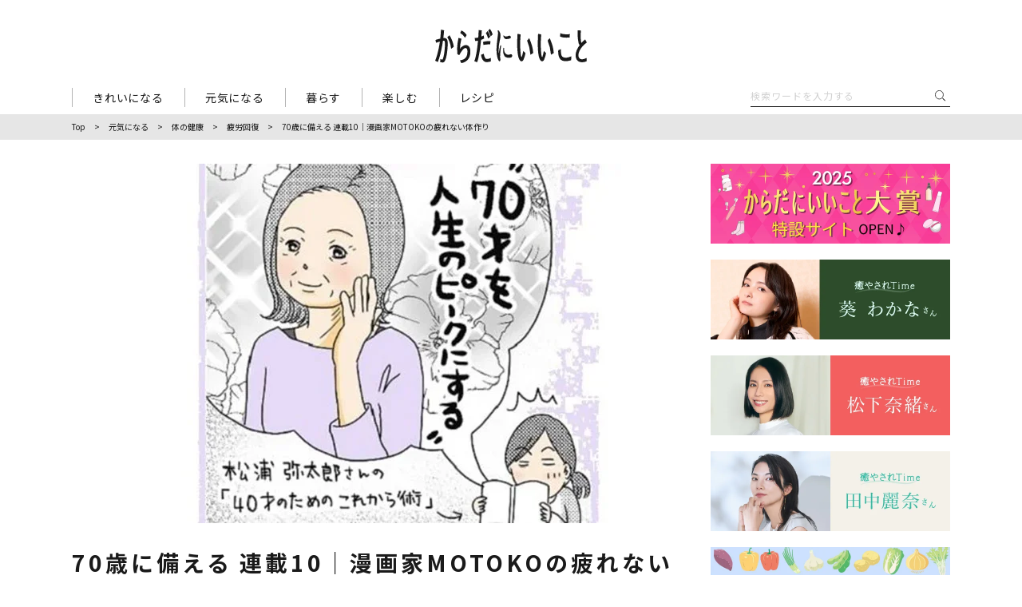

--- FILE ---
content_type: text/html; charset=UTF-8
request_url: https://www.karakoto.com/57uop/
body_size: 24926
content:
<!DOCTYPE html>
<html lang="ja">

<head prefix="og: http://ogp.me/ns# fb: http://ogp.me/ns/fb# website: http://ogp.me/ns/website#">
  <!-- Global site tag (gtag.js) - Google Analytics -->
  <script async src="https://www.googletagmanager.com/gtag/js?id=UA-37518154-7"></script>
  <script>
    window.dataLayer = window.dataLayer || [];

    function gtag() {
      dataLayer.push(arguments);
    }
    gtag('js', new Date());
    gtag('config', 'UA-37518154-7');
  </script>
  <!-- Google Tag Manager -->
  <script>
    (function(w, d, s, l, i) {
      w[l] = w[l] || [];
      w[l].push({
        'gtm.start': new Date().getTime(),
        event: 'gtm.js'
      });
      var f = d.getElementsByTagName(s)[0],
        j = d.createElement(s),
        dl = l != 'dataLayer' ? '&l=' + l : '';
      j.async = true;
      j.src =
        'https://www.googletagmanager.com/gtm.js?id=' + i + dl;
      f.parentNode.insertBefore(j, f);
    })(window, document, 'script', 'dataLayer', 'GTM-THDZ2FF');
  </script>
  <!-- End Google Tag Manager -->

  
  <meta charset="UTF-8">
  <meta http-equiv="X-UA-Compatible" content="IE=edge">
  <meta name="viewport" content="width=device-width, initial-scale=1.0, user-scalable=no">
  <meta name="format-detection" content="telephone=no">
      <title>70歳に備える 連載10｜漫画家MOTOKOの疲れない体作り ｜ からだにいいこと</title>
        <meta name="description" content="4人の子育てに奮闘する漫画家のMOTOKOさんが、からだにいいことに目覚め、実践していく連載漫画。ヘトヘト母の新年の決意とは・・・？　">
  <meta name="keywords" content="">
      <meta property="og:title" content="70歳に備える 連載10｜漫画家MOTOKOの疲れない体作り ｜ からだにいいこと" />
    <meta property="og:description" content="4人の子育てに奮闘する漫画家のMOTOKOさんが、からだにいいことに目覚め、実践していく連載漫画。ヘトヘト母の新年の決意とは・・・？　" />
  <meta property="og:type" content="website" />
  <meta property="og:url" content="https://www.karakoto.com/57uop/" />

      <meta property="og:image" content="https://www.karakoto.com/wp-content/uploads/2025/01/MOTOKO_10.jpg" />
  
  <meta property="og:site_name" content="からだにいいこと" />
  <meta property="og:locale" content="ja_JP" />
  <link rel="icon" type="image/x-icon" href="" />

  <meta name="twitter:card" content="summary_large_image" />
  <meta name="twitter:domain" content="https://www.karakoto.com" />
  <meta name="twitter:title" content="からだにいいこと ｜ 70歳に備える 連載10｜漫画家MOTOKOの疲れない体作り" />
  <meta name="twitter:description" content="4人の子育てに奮闘する漫画家のMOTOKOさんが、からだにいいことに目覚め、実践していく連載漫画。ヘトヘト母の新年の決意とは・・・？　" />
      <meta name="twitter:image" content="https://www.karakoto.com/wp-content/uploads/2025/01/MOTOKO_10.jpg" />
  
  <link href="https://fonts.googleapis.com/css2?family=Barlow+Condensed:wght@300&family=Noto+Sans+JP:wght@300;400;500;700&family=Roboto+Condensed:wght@400;700&display=swap" rel="subresource" class="lazy-css">

  <meta name='robots' content='max-image-preview:large' />
	<style>img:is([sizes="auto" i], [sizes^="auto," i]) { contain-intrinsic-size: 3000px 1500px }</style>
	<link rel='dns-prefetch' href='//www.googletagmanager.com' />
<script type="text/javascript" id="wpp-js" src="https://www.karakoto.com/wp-content/plugins/wordpress-popular-posts/assets/js/wpp.min.js?ver=7.3.6" data-sampling="1" data-sampling-rate="100" data-api-url="https://www.karakoto.com/wp-json/wordpress-popular-posts" data-post-id="1647" data-token="d272eb3cdb" data-lang="0" data-debug="0"></script>
<link rel="alternate" type="application/rss+xml" title="からだにいいこと &raquo; 70歳に備える 連載10｜漫画家MOTOKOの疲れない体作り のコメントのフィード" href="https://www.karakoto.com/57uop/feed/" />
<script type="text/javascript">
/* <![CDATA[ */
window._wpemojiSettings = {"baseUrl":"https:\/\/s.w.org\/images\/core\/emoji\/16.0.1\/72x72\/","ext":".png","svgUrl":"https:\/\/s.w.org\/images\/core\/emoji\/16.0.1\/svg\/","svgExt":".svg","source":{"concatemoji":"https:\/\/www.karakoto.com\/wp-includes\/js\/wp-emoji-release.min.js"}};
/*! This file is auto-generated */
!function(s,n){var o,i,e;function c(e){try{var t={supportTests:e,timestamp:(new Date).valueOf()};sessionStorage.setItem(o,JSON.stringify(t))}catch(e){}}function p(e,t,n){e.clearRect(0,0,e.canvas.width,e.canvas.height),e.fillText(t,0,0);var t=new Uint32Array(e.getImageData(0,0,e.canvas.width,e.canvas.height).data),a=(e.clearRect(0,0,e.canvas.width,e.canvas.height),e.fillText(n,0,0),new Uint32Array(e.getImageData(0,0,e.canvas.width,e.canvas.height).data));return t.every(function(e,t){return e===a[t]})}function u(e,t){e.clearRect(0,0,e.canvas.width,e.canvas.height),e.fillText(t,0,0);for(var n=e.getImageData(16,16,1,1),a=0;a<n.data.length;a++)if(0!==n.data[a])return!1;return!0}function f(e,t,n,a){switch(t){case"flag":return n(e,"\ud83c\udff3\ufe0f\u200d\u26a7\ufe0f","\ud83c\udff3\ufe0f\u200b\u26a7\ufe0f")?!1:!n(e,"\ud83c\udde8\ud83c\uddf6","\ud83c\udde8\u200b\ud83c\uddf6")&&!n(e,"\ud83c\udff4\udb40\udc67\udb40\udc62\udb40\udc65\udb40\udc6e\udb40\udc67\udb40\udc7f","\ud83c\udff4\u200b\udb40\udc67\u200b\udb40\udc62\u200b\udb40\udc65\u200b\udb40\udc6e\u200b\udb40\udc67\u200b\udb40\udc7f");case"emoji":return!a(e,"\ud83e\udedf")}return!1}function g(e,t,n,a){var r="undefined"!=typeof WorkerGlobalScope&&self instanceof WorkerGlobalScope?new OffscreenCanvas(300,150):s.createElement("canvas"),o=r.getContext("2d",{willReadFrequently:!0}),i=(o.textBaseline="top",o.font="600 32px Arial",{});return e.forEach(function(e){i[e]=t(o,e,n,a)}),i}function t(e){var t=s.createElement("script");t.src=e,t.defer=!0,s.head.appendChild(t)}"undefined"!=typeof Promise&&(o="wpEmojiSettingsSupports",i=["flag","emoji"],n.supports={everything:!0,everythingExceptFlag:!0},e=new Promise(function(e){s.addEventListener("DOMContentLoaded",e,{once:!0})}),new Promise(function(t){var n=function(){try{var e=JSON.parse(sessionStorage.getItem(o));if("object"==typeof e&&"number"==typeof e.timestamp&&(new Date).valueOf()<e.timestamp+604800&&"object"==typeof e.supportTests)return e.supportTests}catch(e){}return null}();if(!n){if("undefined"!=typeof Worker&&"undefined"!=typeof OffscreenCanvas&&"undefined"!=typeof URL&&URL.createObjectURL&&"undefined"!=typeof Blob)try{var e="postMessage("+g.toString()+"("+[JSON.stringify(i),f.toString(),p.toString(),u.toString()].join(",")+"));",a=new Blob([e],{type:"text/javascript"}),r=new Worker(URL.createObjectURL(a),{name:"wpTestEmojiSupports"});return void(r.onmessage=function(e){c(n=e.data),r.terminate(),t(n)})}catch(e){}c(n=g(i,f,p,u))}t(n)}).then(function(e){for(var t in e)n.supports[t]=e[t],n.supports.everything=n.supports.everything&&n.supports[t],"flag"!==t&&(n.supports.everythingExceptFlag=n.supports.everythingExceptFlag&&n.supports[t]);n.supports.everythingExceptFlag=n.supports.everythingExceptFlag&&!n.supports.flag,n.DOMReady=!1,n.readyCallback=function(){n.DOMReady=!0}}).then(function(){return e}).then(function(){var e;n.supports.everything||(n.readyCallback(),(e=n.source||{}).concatemoji?t(e.concatemoji):e.wpemoji&&e.twemoji&&(t(e.twemoji),t(e.wpemoji)))}))}((window,document),window._wpemojiSettings);
/* ]]> */
</script>
<style id='wp-emoji-styles-inline-css' type='text/css'>

	img.wp-smiley, img.emoji {
		display: inline !important;
		border: none !important;
		box-shadow: none !important;
		height: 1em !important;
		width: 1em !important;
		margin: 0 0.07em !important;
		vertical-align: -0.1em !important;
		background: none !important;
		padding: 0 !important;
	}
</style>
<link rel='stylesheet' id='wp-block-library-css' href='https://www.karakoto.com/wp-includes/css/dist/block-library/style.min.css' type='text/css' media='all' />
<style id='classic-theme-styles-inline-css' type='text/css'>
/*! This file is auto-generated */
.wp-block-button__link{color:#fff;background-color:#32373c;border-radius:9999px;box-shadow:none;text-decoration:none;padding:calc(.667em + 2px) calc(1.333em + 2px);font-size:1.125em}.wp-block-file__button{background:#32373c;color:#fff;text-decoration:none}
</style>
<style id='global-styles-inline-css' type='text/css'>
:root{--wp--preset--aspect-ratio--square: 1;--wp--preset--aspect-ratio--4-3: 4/3;--wp--preset--aspect-ratio--3-4: 3/4;--wp--preset--aspect-ratio--3-2: 3/2;--wp--preset--aspect-ratio--2-3: 2/3;--wp--preset--aspect-ratio--16-9: 16/9;--wp--preset--aspect-ratio--9-16: 9/16;--wp--preset--color--black: #000000;--wp--preset--color--cyan-bluish-gray: #abb8c3;--wp--preset--color--white: #ffffff;--wp--preset--color--pale-pink: #f78da7;--wp--preset--color--vivid-red: #cf2e2e;--wp--preset--color--luminous-vivid-orange: #ff6900;--wp--preset--color--luminous-vivid-amber: #fcb900;--wp--preset--color--light-green-cyan: #7bdcb5;--wp--preset--color--vivid-green-cyan: #00d084;--wp--preset--color--pale-cyan-blue: #8ed1fc;--wp--preset--color--vivid-cyan-blue: #0693e3;--wp--preset--color--vivid-purple: #9b51e0;--wp--preset--gradient--vivid-cyan-blue-to-vivid-purple: linear-gradient(135deg,rgba(6,147,227,1) 0%,rgb(155,81,224) 100%);--wp--preset--gradient--light-green-cyan-to-vivid-green-cyan: linear-gradient(135deg,rgb(122,220,180) 0%,rgb(0,208,130) 100%);--wp--preset--gradient--luminous-vivid-amber-to-luminous-vivid-orange: linear-gradient(135deg,rgba(252,185,0,1) 0%,rgba(255,105,0,1) 100%);--wp--preset--gradient--luminous-vivid-orange-to-vivid-red: linear-gradient(135deg,rgba(255,105,0,1) 0%,rgb(207,46,46) 100%);--wp--preset--gradient--very-light-gray-to-cyan-bluish-gray: linear-gradient(135deg,rgb(238,238,238) 0%,rgb(169,184,195) 100%);--wp--preset--gradient--cool-to-warm-spectrum: linear-gradient(135deg,rgb(74,234,220) 0%,rgb(151,120,209) 20%,rgb(207,42,186) 40%,rgb(238,44,130) 60%,rgb(251,105,98) 80%,rgb(254,248,76) 100%);--wp--preset--gradient--blush-light-purple: linear-gradient(135deg,rgb(255,206,236) 0%,rgb(152,150,240) 100%);--wp--preset--gradient--blush-bordeaux: linear-gradient(135deg,rgb(254,205,165) 0%,rgb(254,45,45) 50%,rgb(107,0,62) 100%);--wp--preset--gradient--luminous-dusk: linear-gradient(135deg,rgb(255,203,112) 0%,rgb(199,81,192) 50%,rgb(65,88,208) 100%);--wp--preset--gradient--pale-ocean: linear-gradient(135deg,rgb(255,245,203) 0%,rgb(182,227,212) 50%,rgb(51,167,181) 100%);--wp--preset--gradient--electric-grass: linear-gradient(135deg,rgb(202,248,128) 0%,rgb(113,206,126) 100%);--wp--preset--gradient--midnight: linear-gradient(135deg,rgb(2,3,129) 0%,rgb(40,116,252) 100%);--wp--preset--font-size--small: 13px;--wp--preset--font-size--medium: 20px;--wp--preset--font-size--large: 36px;--wp--preset--font-size--x-large: 42px;--wp--preset--spacing--20: 0.44rem;--wp--preset--spacing--30: 0.67rem;--wp--preset--spacing--40: 1rem;--wp--preset--spacing--50: 1.5rem;--wp--preset--spacing--60: 2.25rem;--wp--preset--spacing--70: 3.38rem;--wp--preset--spacing--80: 5.06rem;--wp--preset--shadow--natural: 6px 6px 9px rgba(0, 0, 0, 0.2);--wp--preset--shadow--deep: 12px 12px 50px rgba(0, 0, 0, 0.4);--wp--preset--shadow--sharp: 6px 6px 0px rgba(0, 0, 0, 0.2);--wp--preset--shadow--outlined: 6px 6px 0px -3px rgba(255, 255, 255, 1), 6px 6px rgba(0, 0, 0, 1);--wp--preset--shadow--crisp: 6px 6px 0px rgba(0, 0, 0, 1);}:where(.is-layout-flex){gap: 0.5em;}:where(.is-layout-grid){gap: 0.5em;}body .is-layout-flex{display: flex;}.is-layout-flex{flex-wrap: wrap;align-items: center;}.is-layout-flex > :is(*, div){margin: 0;}body .is-layout-grid{display: grid;}.is-layout-grid > :is(*, div){margin: 0;}:where(.wp-block-columns.is-layout-flex){gap: 2em;}:where(.wp-block-columns.is-layout-grid){gap: 2em;}:where(.wp-block-post-template.is-layout-flex){gap: 1.25em;}:where(.wp-block-post-template.is-layout-grid){gap: 1.25em;}.has-black-color{color: var(--wp--preset--color--black) !important;}.has-cyan-bluish-gray-color{color: var(--wp--preset--color--cyan-bluish-gray) !important;}.has-white-color{color: var(--wp--preset--color--white) !important;}.has-pale-pink-color{color: var(--wp--preset--color--pale-pink) !important;}.has-vivid-red-color{color: var(--wp--preset--color--vivid-red) !important;}.has-luminous-vivid-orange-color{color: var(--wp--preset--color--luminous-vivid-orange) !important;}.has-luminous-vivid-amber-color{color: var(--wp--preset--color--luminous-vivid-amber) !important;}.has-light-green-cyan-color{color: var(--wp--preset--color--light-green-cyan) !important;}.has-vivid-green-cyan-color{color: var(--wp--preset--color--vivid-green-cyan) !important;}.has-pale-cyan-blue-color{color: var(--wp--preset--color--pale-cyan-blue) !important;}.has-vivid-cyan-blue-color{color: var(--wp--preset--color--vivid-cyan-blue) !important;}.has-vivid-purple-color{color: var(--wp--preset--color--vivid-purple) !important;}.has-black-background-color{background-color: var(--wp--preset--color--black) !important;}.has-cyan-bluish-gray-background-color{background-color: var(--wp--preset--color--cyan-bluish-gray) !important;}.has-white-background-color{background-color: var(--wp--preset--color--white) !important;}.has-pale-pink-background-color{background-color: var(--wp--preset--color--pale-pink) !important;}.has-vivid-red-background-color{background-color: var(--wp--preset--color--vivid-red) !important;}.has-luminous-vivid-orange-background-color{background-color: var(--wp--preset--color--luminous-vivid-orange) !important;}.has-luminous-vivid-amber-background-color{background-color: var(--wp--preset--color--luminous-vivid-amber) !important;}.has-light-green-cyan-background-color{background-color: var(--wp--preset--color--light-green-cyan) !important;}.has-vivid-green-cyan-background-color{background-color: var(--wp--preset--color--vivid-green-cyan) !important;}.has-pale-cyan-blue-background-color{background-color: var(--wp--preset--color--pale-cyan-blue) !important;}.has-vivid-cyan-blue-background-color{background-color: var(--wp--preset--color--vivid-cyan-blue) !important;}.has-vivid-purple-background-color{background-color: var(--wp--preset--color--vivid-purple) !important;}.has-black-border-color{border-color: var(--wp--preset--color--black) !important;}.has-cyan-bluish-gray-border-color{border-color: var(--wp--preset--color--cyan-bluish-gray) !important;}.has-white-border-color{border-color: var(--wp--preset--color--white) !important;}.has-pale-pink-border-color{border-color: var(--wp--preset--color--pale-pink) !important;}.has-vivid-red-border-color{border-color: var(--wp--preset--color--vivid-red) !important;}.has-luminous-vivid-orange-border-color{border-color: var(--wp--preset--color--luminous-vivid-orange) !important;}.has-luminous-vivid-amber-border-color{border-color: var(--wp--preset--color--luminous-vivid-amber) !important;}.has-light-green-cyan-border-color{border-color: var(--wp--preset--color--light-green-cyan) !important;}.has-vivid-green-cyan-border-color{border-color: var(--wp--preset--color--vivid-green-cyan) !important;}.has-pale-cyan-blue-border-color{border-color: var(--wp--preset--color--pale-cyan-blue) !important;}.has-vivid-cyan-blue-border-color{border-color: var(--wp--preset--color--vivid-cyan-blue) !important;}.has-vivid-purple-border-color{border-color: var(--wp--preset--color--vivid-purple) !important;}.has-vivid-cyan-blue-to-vivid-purple-gradient-background{background: var(--wp--preset--gradient--vivid-cyan-blue-to-vivid-purple) !important;}.has-light-green-cyan-to-vivid-green-cyan-gradient-background{background: var(--wp--preset--gradient--light-green-cyan-to-vivid-green-cyan) !important;}.has-luminous-vivid-amber-to-luminous-vivid-orange-gradient-background{background: var(--wp--preset--gradient--luminous-vivid-amber-to-luminous-vivid-orange) !important;}.has-luminous-vivid-orange-to-vivid-red-gradient-background{background: var(--wp--preset--gradient--luminous-vivid-orange-to-vivid-red) !important;}.has-very-light-gray-to-cyan-bluish-gray-gradient-background{background: var(--wp--preset--gradient--very-light-gray-to-cyan-bluish-gray) !important;}.has-cool-to-warm-spectrum-gradient-background{background: var(--wp--preset--gradient--cool-to-warm-spectrum) !important;}.has-blush-light-purple-gradient-background{background: var(--wp--preset--gradient--blush-light-purple) !important;}.has-blush-bordeaux-gradient-background{background: var(--wp--preset--gradient--blush-bordeaux) !important;}.has-luminous-dusk-gradient-background{background: var(--wp--preset--gradient--luminous-dusk) !important;}.has-pale-ocean-gradient-background{background: var(--wp--preset--gradient--pale-ocean) !important;}.has-electric-grass-gradient-background{background: var(--wp--preset--gradient--electric-grass) !important;}.has-midnight-gradient-background{background: var(--wp--preset--gradient--midnight) !important;}.has-small-font-size{font-size: var(--wp--preset--font-size--small) !important;}.has-medium-font-size{font-size: var(--wp--preset--font-size--medium) !important;}.has-large-font-size{font-size: var(--wp--preset--font-size--large) !important;}.has-x-large-font-size{font-size: var(--wp--preset--font-size--x-large) !important;}
:where(.wp-block-post-template.is-layout-flex){gap: 1.25em;}:where(.wp-block-post-template.is-layout-grid){gap: 1.25em;}
:where(.wp-block-columns.is-layout-flex){gap: 2em;}:where(.wp-block-columns.is-layout-grid){gap: 2em;}
:root :where(.wp-block-pullquote){font-size: 1.5em;line-height: 1.6;}
</style>
<link rel='stylesheet' id='wthf-style-css' href='https://www.karakoto.com/wp-content/plugins/was-this-article-helpful/css/style.css' type='text/css' media='all' />
<link rel='stylesheet' id='wordpress-popular-posts-css-css' href='https://www.karakoto.com/wp-content/plugins/wordpress-popular-posts/assets/css/wpp.css' type='text/css' media='all' />
<script type="text/javascript" src="https://www.karakoto.com/wp-includes/js/jquery/jquery.min.js" id="jquery-core-js"></script>
<script type="text/javascript" src="https://www.karakoto.com/wp-includes/js/jquery/jquery-migrate.min.js" id="jquery-migrate-js"></script>

<!-- Site Kit によって追加された Google タグ（gtag.js）スニペット -->
<!-- Google アナリティクス スニペット (Site Kit が追加) -->
<script type="text/javascript" src="https://www.googletagmanager.com/gtag/js?id=GT-TQRKXKG" id="google_gtagjs-js" async></script>
<script type="text/javascript" id="google_gtagjs-js-after">
/* <![CDATA[ */
window.dataLayer = window.dataLayer || [];function gtag(){dataLayer.push(arguments);}
gtag("set","linker",{"domains":["www.karakoto.com"]});
gtag("js", new Date());
gtag("set", "developer_id.dZTNiMT", true);
gtag("config", "GT-TQRKXKG");
/* ]]> */
</script>
<link rel="https://api.w.org/" href="https://www.karakoto.com/wp-json/" /><link rel="alternate" title="JSON" type="application/json" href="https://www.karakoto.com/wp-json/wp/v2/posts/1647" /><link rel="canonical" href="https://www.karakoto.com/57uop/" />
<link rel="alternate" title="oEmbed (JSON)" type="application/json+oembed" href="https://www.karakoto.com/wp-json/oembed/1.0/embed?url=https%3A%2F%2Fwww.karakoto.com%2F57uop%2F" />
<link rel="alternate" title="oEmbed (XML)" type="text/xml+oembed" href="https://www.karakoto.com/wp-json/oembed/1.0/embed?url=https%3A%2F%2Fwww.karakoto.com%2F57uop%2F&#038;format=xml" />
<meta name="generator" content="Site Kit by Google 1.164.0" /><link rel="llms-sitemap" href="https://www.karakoto.com/llms.txt" />
            <style id="wpp-loading-animation-styles">@-webkit-keyframes bgslide{from{background-position-x:0}to{background-position-x:-200%}}@keyframes bgslide{from{background-position-x:0}to{background-position-x:-200%}}.wpp-widget-block-placeholder,.wpp-shortcode-placeholder{margin:0 auto;width:60px;height:3px;background:#dd3737;background:linear-gradient(90deg,#dd3737 0%,#571313 10%,#dd3737 100%);background-size:200% auto;border-radius:3px;-webkit-animation:bgslide 1s infinite linear;animation:bgslide 1s infinite linear}</style>
            
<!-- Google タグ マネージャー スニペット (Site Kit が追加) -->
<script type="text/javascript">
/* <![CDATA[ */

			( function( w, d, s, l, i ) {
				w[l] = w[l] || [];
				w[l].push( {'gtm.start': new Date().getTime(), event: 'gtm.js'} );
				var f = d.getElementsByTagName( s )[0],
					j = d.createElement( s ), dl = l != 'dataLayer' ? '&l=' + l : '';
				j.async = true;
				j.src = 'https://www.googletagmanager.com/gtm.js?id=' + i + dl;
				f.parentNode.insertBefore( j, f );
			} )( window, document, 'script', 'dataLayer', 'GTM-M2PPZZJ' );
			
/* ]]> */
</script>

<!-- (ここまで) Google タグ マネージャー スニペット (Site Kit が追加) -->

  
  <link rel="stylesheet" href="https://www.karakoto.com/assets/css/common.css">
  <link rel="stylesheet" href="https://www.karakoto.com/assets/css/single.css">

  
  <style>
    .headerLogo svg path {
      fill: ;
    }
  </style>

  <link rel="icon" href="https://www.karakoto.com/assets/favicon.ico">

                    <script src="https://flux-cdn.com/client/00881/karakoto_01092.min.js" async></script>
                  <!-- WebAntenna -->
    <script type="text/javascript" src="https://tr.webantenna.info/js/webantenna.js"></script>
    <script type="text/javascript">
      if (typeof(webantenna) == 'function') {
        _wa.account = 'WAe4O9-1';
        webantenna();
      }
    </script>
    <noscript>
      <img width="1" height="1" alt="" src="https://tr.webantenna.info/_webantenna.png?ga=WAe4O9-1&amp;jse=0">
    </noscript>
    <!-- end WebAntenna -->

    <!-- Criteo Tag -->
    <script type="text/javascript">
      var jsHost = (("https:" == document.location.protocol) ? "https://" : "http://");
      var loaderURL = ("'" + jsHost + "static.criteo.net/js/ld/ld.js'");

      var strUA = "";
      var siteType = "d";
      strUA = navigator.userAgent.toLowerCase();
      if (strUA.indexOf("iphone") != -1 ||
        strUA.indexOf("ipad") != -1 ||
        strUA.indexOf("ipod") != -1 ||
        strUA.indexOf("android") != -1
      ) {
        siteType = "m";
      }
    </script>
    <!-- END Criteo Tag -->

    <!-- Usergram page all tag -->
    <script type="text/javascript">
      window.ugattr = window.ugattr || {};
      ugattr['serviceId'] = '';
    </script>
    <!-- Usergram page all tag continue -->

    <!-- Usergram page all tag -->
    <script type="text/javascript">
      (function() {
        var a = window,
          b = document,
          c = a.usergram = a.usergram || [],
          d, e;
        c.l || (c.s = (new Date()).getTime(), c.l = !0, d = b.getElementsByTagName('script')[0],
          e = b.createElement('script'), e.type = 'text/javascript', e.async = true,
          e.src = '//code.usergram.info/js/usergram.js', d.parentNode.insertBefore(e, d))
      })();

      window.usergram = window.usergram || [], window.ugattr = window.ugattr || {};
      usergram.push(['send', 'WAe4O9-1', 'pv', ugattr]);
    </script>
    <!-- Usergram page all tag end -->
    <!-- Google Tag Manager -->
    <script>
      (function(w, d, s, l, i) {
        w[l] = w[l] || [];
        w[l].push({
          'gtm.start': new Date().getTime(),
          event: 'gtm.js'
        });
        var f = d.getElementsByTagName(s)[0],
          j = d.createElement(s),
          dl = l != 'dataLayer' ? '&l=' + l : '';
        j.async = true;
        j.src =
          'https://www.googletagmanager.com/gtm.js?id=' + i + dl;
        f.parentNode.insertBefore(j, f);
      })(window, document, 'script', 'dataLayer', 'GTM-PFCFBJ');
    </script>
    <!-- End Google Tag Manager -->
    
  <!-- ctaft tag -->
    <script src="https://gacraft.jp/publish/media-karakoto.js"></script>
    <!-- end ctaft tag -->
  <script src="//unpkg.com/alpinejs" defer></script>
</head>

<body>
  <!-- Google Tag Manager (noscript) -->
  <noscript><iframe src="https://www.googletagmanager.com/ns.html?id=GTM-THDZ2FF" height="0" width="0" style="display:none;visibility:hidden"></iframe></noscript>
  <!-- End Google Tag Manager (noscript) -->
      <!-- Google Tag Manager (noscript) -->
    <noscript><iframe src="https://www.googletagmanager.com/ns.html?id=GTM-PFCFBJ" height="0" width="0" style="display:none;visibility:hidden"></iframe></noscript>
    <!-- End Google Tag Manager (noscript) -->
  
  
<!-- ヘッダー -->
  <header class="header js-logo">
    <h1 class="headerLogo">
      <a href="https://www.karakoto.com">
        <svg xmlns="http://www.w3.org/2000/svg" width="189.998" height="42.537" viewBox="0 0 189.998 42.537">
          <path d="M258.639,26.419l.253.38,2.021-3.3-.1-.155c-2.658-3.953-5.521-5.166-6.335-5.444l-.251-.086-.109.242-1.259,2.79.2.138A16.983,16.983,0,0,1,258.639,26.419Z" transform="translate(-221.443 -15.628)" fill="#1a1a1a" />
          <path d="M1269.807,48.573l.244-.034.115-4.2-.391.123c-.93.295-8.439.571-11.16-1.106l-.435-.268-.01.511-.071,3.854.173.08C1262.646,49.55,1269.516,48.614,1269.807,48.573Z" transform="translate(-1101.499 -37.801)" fill="#1a1a1a" />
          <path d="M1136.594,95.331l-.168-.415-.311.321-2.447,2.52.077.179a54.186,54.186,0,0,1,4.1,17.009l.019.492,3.551-2.129-.02-.184C1140.674,106.126,1139.776,103.21,1136.594,95.331Z" transform="translate(-992.839 -83.205)" fill="#1a1a1a" />
          <path d="M11.24,18.851a3.448,3.448,0,0,0-1.01.1c.393-3.118.708-6.154.95-9.26l.02-.253-4.035-.9.031.407c0,.02,0,.057,0,.109,0,.768-.176,4.944-.843,10.665-5.845,1.388-5.943,1.7-5.972,1.8l-.022.077L1.2,24.816l1.095-.349c.832-.271,2.177-.707,3.6-1.123C4.975,29.834,3.246,39.011.1,46.8l-.1.255,3.344,1.612.12-.279c.039-.089,3.843-9.044,6.3-25.907a3.082,3.082,0,0,1,1.654-.164c1.683.74.533,13.352-.724,18.995-.5,2.236-1.1,3.936-1.539,4.33-.258.232-1.345-.1-2.2-.557l-.387-.207-.333,3.692.167.092a6.87,6.87,0,0,0,3.554.529,2.348,2.348,0,0,0,1.594-.912c3.294-3.784,4.474-19.051,4.09-24.483C15.35,19.738,13.354,19.021,11.24,18.851Z" transform="translate(0 -7.491)" fill="#1a1a1a" />
          <path d="M127.344,65.845l-.163-.305-.273.212-2.581,2,.109.215c3.485,6.859,3.927,9.885,4.487,13.716l.1.688,3.323-2.488-.02-.167C131.8,75.358,130.546,71.857,127.344,65.845Z" transform="translate(-109.069 -57.46)" fill="#1a1a1a" />
          <path d="M236.739,100.144a6.822,6.822,0,0,0-4.962,1.175,14.945,14.945,0,0,0-3.578,3.32,57.24,57.24,0,0,1,1.787-12.13l.06-.267-3.667-1.061-.062.31c-1.894,9.4-1.721,12.713-1.436,18.2l.076,1.486,2.344,1.485.146-.285c.033-.065,3.35-6.5,5.987-8.056a2.767,2.767,0,0,1,2.681-.376,3.156,3.156,0,0,1,1.36,2.711c.59,7.442-2.42,11.57-8.947,12.27l-.43.046,1.842,3.438.189-.014c1.351-.1,8.6-2.027,10.416-8.855.906-3.4,1.09-8.324-.65-11.112A4.762,4.762,0,0,0,236.739,100.144Z" transform="translate(-197.128 -79.873)" fill="#1a1a1a" />
          <path d="M1253.027,214.21c-2.224.974-5.353,1.7-7.961.967-3.458-.974-3.584-3.727-3.808-8.724l-.072-1.542-.385.162-2.826,1.188-.016.174c-.039.424-.9,10.4,5.06,12.629,4.623,1.732,10.879-.324,11.021-.476l.075-.079.22-4.946-.448.235c-.268.139-.555.278-.859.411" transform="translate(-1083.774 -179.646)" fill="#1a1a1a" />
          <path d="M834.715,72.5c-.434,2.39-1.465,6.784-2,7.2-1.047-.127-1.442-7.229-1.591-9.921-.129-2.32-.182-4.3-.182-6.139,0-3.578.206-6.6.473-10.5l.1-1.525-3.9-.829-.018.341c-.984,18.019.047,29,3.064,32.631a2.573,2.573,0,0,0,2.2,1.155,2.979,2.979,0,0,0,2.155-1.775,33.109,33.109,0,0,0,2.561-8.25l.034-.157-2.8-2.774Z" transform="translate(-724.458 -44.553)" fill="#1a1a1a" />
          <path d="M929.614,95.334l-.168-.415-.312.321-2.446,2.52.078.179a54.208,54.208,0,0,1,4.1,17.009l.019.492,3.551-2.129-.02-.184C933.695,106.127,932.8,103.211,929.614,95.334Z" transform="translate(-811.57 -83.208)" fill="#1a1a1a" />
          <path d="M1042.265,72.5c-.415,2.32-1.457,6.778-2,7.2-1.046-.127-1.441-7.229-1.59-9.92-.128-2.321-.184-4.3-.184-6.14,0-3.576.207-6.6.473-10.5l.1-1.53-3.9-.829-.018.341q-.361,6.613-.362,11.958c0,10.993,1.146,17.928,3.426,20.673a2.574,2.574,0,0,0,2.2,1.155,2.98,2.98,0,0,0,2.155-1.775,33.127,33.127,0,0,0,2.561-8.25l.034-.157-2.8-2.775Z" transform="translate(-906.221 -44.553)" fill="#1a1a1a" />
          <path d="M1428.684,49.632c-4.285,2.148-7.572,1.984-9.016-.451-2.374-4,.979-12.66,9.583-18.691l.217-.152-2.149-3.825-.269.224a44.639,44.639,0,0,0-4.459,4.271,9.109,9.109,0,0,1-.415-1.829,48.608,48.608,0,0,1-.429-6.5c0-1.78.076-3.908.223-6.907l.014-.284-3.957-.3-.015.3c-.06,1.189-.086,2.355-.086,3.483a51.168,51.168,0,0,0,1.278,12.566,4.808,4.808,0,0,0,1.265,1.9l.047.049c-3.358,4.413-5.145,9.051-5.145,12.909a9.042,9.042,0,0,0,1.612,5.443c2.347,3.188,6.773,3.852,12.145,1.82l.2-.076-.251-4.144Z" transform="translate(-1239.47 -13.317)" fill="#1a1a1a" />
          <path d="M691.649,71.337a18.778,18.778,0,0,0,4.278-.726,1.563,1.563,0,0,0,1.357-1.481,2.044,2.044,0,0,0-1.6-2.07,2.94,2.94,0,0,0-1.676.337,5.847,5.847,0,0,1-3.244.65,2.836,2.836,0,0,1-2.018-.891l-.045-.1c-.06-.137-.172-.393-.47-.355h0c-.131.017-.35.109-.35.535a3.87,3.87,0,0,0,.43,1.588C689.177,70.563,690.207,71.337,691.649,71.337Z" transform="translate(-602.418 -58.489)" fill="#1a1a1a" />
          <path d="M694.909,199.113a3.19,3.19,0,0,0-1.312.309,5.415,5.415,0,0,1-2.9.233l-.125-.016c-1.485-.166-4.257-2.167-4.257-6.243l.019-1.662c0-.283-.17-.583-.444-.583s-.812,0-.812,3.758a11.26,11.26,0,0,0,1.82,6.667c.978,1.235,2.912,1.943,5.305,1.943,1.909,0,2.993-.27,3.624-.9a2.274,2.274,0,0,0,.61-1.7,1.86,1.86,0,0,0-.541-1.371A1.425,1.425,0,0,0,694.909,199.113Z" transform="translate(-599.95 -167.6)" fill="#1a1a1a" />
          <path d="M623.955,33.8c-.381,0-.74,0-1.723,5.289l-.727,4.646s-.029.211-.058.422a45.223,45.223,0,0,1-.152-4.552,50.47,50.47,0,0,1,1.232-10.622L622.921,27a21.891,21.891,0,0,0,.726-5.432,8.847,8.847,0,0,0-1.4-4.872c-.58-.941-1.212-1.48-1.734-1.48a.422.422,0,0,0-.441.442l.092.345.033.072a14.323,14.323,0,0,1,.231,4.134l-.249,2.115-.463,3.778c-.878,7.583-1.117,10.16-1.117,13.841,0,6.534,2.012,13.708,3.844,13.708.614,0,1.059-.9,1.059-2.13a5.328,5.328,0,0,0-.1-.992,12.377,12.377,0,0,1-.293-2.833,78.115,78.115,0,0,1,.666-8.656c.165-1.229.51-3.739.581-4.149l.058-.467a.679.679,0,0,0-.159-.5Z" transform="translate(-541.765 -13.352)" fill="#1a1a1a" />
          <path d="M406.387,23.423l.169-.1-.641-3.947-.394.337a11.884,11.884,0,0,1-2.486,1.328c.188-2.208.365-4.574.554-7.41l.018-.277-3.923-.474-.01.32c-.1,3.156-.253,6.1-.475,9a22.092,22.092,0,0,1-4.16.47l-.334,0,.562,3.8.262-.011a21.912,21.912,0,0,0,3.3-.41c-.656,7.213-2.093,19.679-4.545,25.093l-.129.285,3.576,1.349.112-.252c.113-.254,2.78-6.444,4.816-27.445A22.512,22.512,0,0,0,406.387,23.423Z" transform="translate(-345.178 -11.298)" fill="#1a1a1a" />
          <path d="M482.589,125.42l.522,3.688.308-.069a32.846,32.846,0,0,1,7.916-.639l.289.017.262-4.007-.292-.018c-2.669-.166-7.095.209-8.8.94Z" transform="translate(-422.633 -109.044)" fill="#1a1a1a" />
          <path d="M474.942,256.483c-2.671,1.061-3.679,1.184-5.058,1.068-1.359-.114-2.58-2.352-3.349-6.14l-.07-.342-.324.13-2.928,1.168.012.209c.015.251.4,6.162,4.495,8.367,2.141,1.151,7.2-.174,7.41-.231l.217-.057v-.225l-.007-4.1Z" transform="translate(-405.653 -220.138)" fill="#1a1a1a" />
          <path d="M514.563,32.589l.127.481,2.584-2.5-.053-.172a18.753,18.753,0,0,0-2.985-6.34l-.21-.305-.248.276-1.878,2.1.113.185A28.274,28.274,0,0,1,514.563,32.589Z" transform="translate(-448.319 -20.837)" fill="#1a1a1a" />
          <path d="M537.29.3l-.216-.3-.241.281L535,2.416l.118.183a32.187,32.187,0,0,1,2.84,6.342l.141.445,2.485-2.375-.059-.176A20.3,20.3,0,0,0,537.29.3Z" transform="translate(-468.549)" fill="#1a1a1a" />
        </svg>
      </a>
    </h1>
    <div class="header__megaNav">
      <div class="header__wrapper container__full">
        <button type="button" class="js-sp  button button-hamburger display_sp" aria-controls="global-menu" aria-expanded="false">
          <span class="button-hamburger__lines">
            <span class="button-hamburger__line button-hamburger__line--1"></span>
            <span class="button-hamburger__line button-hamburger__line--2"></span>
          </span>
          <span class="button-hamburger__text"><img src="https://www.karakoto.com/assets/img/top/img_menu-menu.png" alt="" width="27" height="8"></span>
        </button>
        <!-- グローバルナビゲーション -->
        <nav id="gNav" class="gNav">
          <div class="gNav__wrapper" id="mddNav">
            <ul class="gNav__list">
              <li class="gNav__item gNavSearch display_sp">
                <form class="search__form" id="searchform" role="search" action="https://www.karakoto.com" method="get">
                  <input class="search__input" name="s" type="text" value="" placeholder="検索ワードを入力する" />
                  <button class="search__button" type="submit" id="searchsubmit" value="Search"><img src="https://www.karakoto.com/assets/img/top/ico_search.svg" alt="" width="14" height="13"></button>
                </form>
              </li>
                                                              <li class="gNav__item js-hasChild gNavHasChild gNavBeauty">
                    <a class="gNavChild__term" href="https://www.karakoto.com/category/become_beautyful/">
                      きれいになる                    </a>
                                                              <div class="gNavChild mddWrap">
                        <div class="gNavChild__background">
                          <ul class="gNavChild__list container__full c-cate__list --menu">
                                                                                      <li class="gNavChild__item">
                                <a class="c-cate__item --menu" href="https://www.karakoto.com/category/become_beautyful/beauty/">
                                  <span>美容</span>
                                </a>
                              </li>
                                                          <li class="gNavChild__item">
                                <a class="c-cate__item --menu" href="https://www.karakoto.com/category/become_beautyful/diet/">
                                  <span>ダイエット</span>
                                </a>
                              </li>
                                                      </ul>
                        </div>
                      </div>
                                      </li>
                                                                <li class="gNav__item js-hasChild gNavHasChild gNavBeauty">
                    <a class="gNavChild__term" href="https://www.karakoto.com/category/be_well/">
                      元気になる                    </a>
                                                              <div class="gNavChild mddWrap">
                        <div class="gNavChild__background">
                          <ul class="gNavChild__list container__full c-cate__list --menu">
                                                                                      <li class="gNavChild__item">
                                <a class="c-cate__item --menu" href="https://www.karakoto.com/category/be_well/mental_health/">
                                  <span>心の健康</span>
                                </a>
                              </li>
                                                          <li class="gNavChild__item">
                                <a class="c-cate__item --menu" href="https://www.karakoto.com/category/be_well/body_health/">
                                  <span>体の健康</span>
                                </a>
                              </li>
                                                      </ul>
                        </div>
                      </div>
                                      </li>
                                                                <li class="gNav__item js-hasChild gNavHasChild gNavBeauty">
                    <a class="gNavChild__term" href="https://www.karakoto.com/category/life/">
                      暮らす                    </a>
                                                              <div class="gNavChild mddWrap">
                        <div class="gNavChild__background">
                          <ul class="gNavChild__list container__full c-cate__list --menu">
                                                                                      <li class="gNavChild__item">
                                <a class="c-cate__item --menu" href="https://www.karakoto.com/category/life/money/">
                                  <span>節約・お金</span>
                                </a>
                              </li>
                                                          <li class="gNavChild__item">
                                <a class="c-cate__item --menu" href="https://www.karakoto.com/category/life/housework/">
                                  <span>家事・生活のコツ</span>
                                </a>
                              </li>
                                                          <li class="gNavChild__item">
                                <a class="c-cate__item --menu" href="https://www.karakoto.com/category/life/topic/">
                                  <span>編集部TOPIC</span>
                                </a>
                              </li>
                                                      </ul>
                        </div>
                      </div>
                                      </li>
                                                                                                                            <li class="gNav__item js-hasChild gNavHasChild gNavBeauty">
                    <a class="gNavChild__term" href="https://www.karakoto.com/category/enjoy/">
                      楽しむ                    </a>
                                                              <div class="gNavChild mddWrap">
                        <div class="gNavChild__background">
                          <ul class="gNavChild__list container__full c-cate__list --menu">
                                                                                      <li class="gNavChild__item">
                                <a class="c-cate__item --menu" href="https://www.karakoto.com/category/enjoy/spiritual/">
                                  <span>占い・スピリチュアル</span>
                                </a>
                              </li>
                                                          <li class="gNavChild__item">
                                <a class="c-cate__item --menu" href="https://www.karakoto.com/category/enjoy/series/">
                                  <span>連載</span>
                                </a>
                              </li>
                                                          <li class="gNavChild__item">
                                <a class="c-cate__item --menu" href="https://www.karakoto.com/category/enjoy/present/">
                                  <span>プレゼント</span>
                                </a>
                              </li>
                                                          <li class="gNavChild__item">
                                <a class="c-cate__item --menu" href="https://www.karakoto.com/category/enjoy/entertainment/">
                                  <span>エンタメ</span>
                                </a>
                              </li>
                                                      </ul>
                        </div>
                      </div>
                                      </li>
                                                                <li class="gNav__item js-hasChild gNavHasChild gNavBeauty">
                    <a class="gNavChild__term" href="https://www.karakoto.com/category/recipe/">
                      レシピ                    </a>
                                                              <div class="gNavChild mddWrap">
                        <div class="gNavChild__background">
                          <ul class="gNavChild__list container__full c-cate__list --menu">
                                                                                      <li class="gNavChild__item">
                                <a class="c-cate__item --menu" href="https://www.karakoto.com/category/recipe/beauty_recipe/">
                                  <span>美容にいいレシピ</span>
                                </a>
                              </li>
                                                          <li class="gNavChild__item">
                                <a class="c-cate__item --menu" href="https://www.karakoto.com/category/recipe/diet_recipe/">
                                  <span>やせるレシピ</span>
                                </a>
                              </li>
                                                          <li class="gNavChild__item">
                                <a class="c-cate__item --menu" href="https://www.karakoto.com/category/recipe/healthy_recipe/">
                                  <span>健康になるレシピ</span>
                                </a>
                              </li>
                                                      </ul>
                        </div>
                      </div>
                                      </li>
                                                          <li class="gNav__item gNavRecommended"><a href="/recommended/">オススメ記事</a>
              </li>
              <li class="gNav__item gNavExpert"><a href="/supervisor/">監修者一覧</a></li>
              <li class="gNav__item gNavContents gNavContents--present display_sp">
                                                    <a href="https://www.karakoto.com/80510/">
                                        <p class="">プレゼント</p>
                    <figure class="gNavContents__thumbnail">
                                            <img src="https://www.karakoto.com/wp-content/uploads/2022/07/pixta_74970854_L-min.jpg " alt="">
                    </figure>
                    <div class="gNavContents__body">
                      <p class="gNavContents__text gNavContents__text--present">合計7名様に！<br />
プレゼントのご案内</p>
                      <p class="gNavContents__title gNavContents__title--present">『からだにいいこと』</p>
                      <p class="gNavContents__date gNavContents--date--present"></p>
                    </div>
                    </a>
              </li>
              <li class="gNav__item gNavContents gNavContents--new display_sp">
                <a href="https://www.karakoto.com/69094/" style="color: ;" target="_blank">
                  <p>最新号</p>
                  <figure class="gNavContents__thumbnail">
                                        <img src="https://www.karakoto.com/wp-content/uploads/2025/04/06_Hyoshi-SquareBase-2025.jpg " alt="からだにいいこと6月号表紙スクエア">
                  </figure>
                  <div class="gNavContents__body">
                    <p class="gNavContents__text gNavContents__text--new">最新号！</p>
                    <p class="gNavContents__title gNavContents__title--new">『からだにいいこと』</p>
                    <p class="gNavContents__date gNavContents--date--new">2025年6月号</p>
                  </div>
                </a>
              </li>
              <li class="gNav__item gNavNews display_sp"><a href="/category/information/">編集部からのお知らせ</a></li>
              <li class="gNav__item gNavHealth display_sp"><a href="/about/">からだにいいことは？</a></li>
              <li class="gNav__item gNavSns display_sp">
                <p class="contentsSns__text">FOLLOW US！</p>
                <div class="sns__wrapper contentsSns__wrapper">
                  <p class="sns__item sns__item--line">
                    <a href="https://line.me/R/ti/p/%40cqb6554d" target="_blank">
                      <img src="https://www.karakoto.com/assets/img/single/ico_share_line.png" alt="Line">
                    </a>
                  </p>
                  <p class="sns__item sns__item--facebook">
                    <a href="https://www.instagram.com/karadani_iikoto" target="_blank">
                      <img src="https://www.karakoto.com/assets/img/single/ico_share_insta.png" alt="Facebook">
                    </a>
                  </p>
                  <p class="sns__item sns__item--twitter">
                    <a href="https://twitter.com/karakoto_mag" target="_blank">
                      <img src="https://www.karakoto.com/assets/img/single/ico_share_twitter.png" alt="Twitter">
                    </a>
                  </p>
                  <p class="sns__item sns__item--facebook">
                    <a href="https://www.facebook.com/karakoto/" target="_blank">
                      <img src="https://www.karakoto.com/assets/img/single/ico_share_facebook.png" alt="Facebook">
                    </a>
                  </p>
                </div>
              </li>
            </ul>
          </div>
        </nav>
        <div class="header__info">
          <!-- 検索フォーム -->
          <form class="search__form" id="searchform" role="search" action="https://www.karakoto.com" method="get">
            <input class="search__input" name="s" type="text" value="" placeholder="検索ワードを入力する" />
            <button class="search__button" type="submit" id="searchsubmit" value="Search"><img src="https://www.karakoto.com/assets/img/top/ico_search.svg" alt="" width="14" height="13"></button>
          </form>
        </div>
      </div>
    </div>


    <link rel="stylesheet" href="https://www.karakoto.com/wp-content/themes/karakoto/ranking.css">
  </header>
<!-- パンクズナビ -->
<div class="headerBreadcrumb display_pc">
    <ol class="headerBreadcrumb__list container__full" itemscope itemtype="https://schema.org/BreadcrumbList">
      <li class="headerBreadcrumb__item" itemprop="itemListElement" itemscope itemtype="https://schema.org/ListItem"><a href="/" itemprop="item"><span itemprop="name">Top</span></a><meta itemprop="position" content="1" /></li>
			<li class="headerBreadcrumb__item" itemprop="itemListElement" itemscope itemtype="https://schema.org/ListItem"><a href="https://www.karakoto.com/category/be_well/" itemprop="item"><span class="headerBreadcrumb__arrow">></span><span itemprop="name">元気になる</span></a><meta itemprop="position" content="2" /></li><li class="headerBreadcrumb__item" itemprop="itemListElement" itemscope itemtype="https://schema.org/ListItem"><a href="https://www.karakoto.com/category/be_well/body_health/" itemprop="item"><span class="headerBreadcrumb__arrow">></span><span itemprop="name">体の健康</span></a><meta itemprop="position" content="3" /></li><li class="headerBreadcrumb__item" itemprop="itemListElement" itemscope itemtype="https://schema.org/ListItem"><a href="https://www.karakoto.com/category/be_well/body_health/recovery-from-fatigue/" itemprop="item"><span class="headerBreadcrumb__arrow">></span><span itemprop="name">疲労回復</span></a><meta itemprop="position" content="4" /></li>			<li class="headerBreadcrumb__item" itemprop="itemListElement" itemscope itemtype="https://schema.org/ListItem"><span class="headerBreadcrumb__arrow">></span><span itemprop="name">70歳に備える 連載10｜漫画家MOTOKOの疲れない体作り</span><meta itemprop="position" content="5" /></li>
    </ol>
  </div>
  <div class="container__full contents__wrapper contents__wrapper--archive">
    <main id="js--top" class="main contents__headerSpace ">

      <!-- --------------------------------------------------------------------------------------------------------------------------------------- -->



      <div class="article__contents">


        <!-- アイキャッチ画像 -->
        <figure class="article__detail__eyeCat">
					<img width="760" height="450" src="https://www.karakoto.com/wp-content/uploads/2025/01/MOTOKO_10.jpg" class="attachment-post-thumbnail size-post-thumbnail wp-post-image" alt="70歳に備える 連載10｜漫画家MOTOKOの疲れない体作り" decoding="async" fetchpriority="high" />        </figure>


        <!-- h1 -->
        <h1><span id="h1">70歳に備える 連載10｜漫画家MOTOKOの疲れない体作り</span></h1>
        <div class="article__content">


       
          <!-- リードyqqa-->
                     <p class="lead__text">
            4人の子育てに奮闘する漫画家のMOTOKOさんが、からだにいいことに目覚め、実践していく連載漫画。ヘトヘト母の新年の決意とは・・・？　          </p>

										
          <!-- 日付、カテゴリ、タグ -->
					<div class="tag">
						<p class="c-date details"><time datetime="2021-05-26">2020.01.15</time></p>
						          </div>
          <div class="relatedArticle__category c-category__wrapper c-cate__list">
            <a class="c-category details c-cate__item" href="https://www.karakoto.com/category/be_well/body_health/">体の健康</a><a class="c-category details c-cate__item" href="https://www.karakoto.com/category/be_well/body_health/recovery-from-fatigue/">疲労回復</a>          </div>
          <div class="c-tag__wrapper details">
												<p class="c-tag details"><a href="https://www.karakoto.com/tag/hetoheto-haha/">#<span class="c-tag__link">ヘトヘト母</span></a></p>
						          </div>


          <!-- シェアボタン-->
          <div class="snsShare">
            <div class="snsShare__title">
              <p class="snsShare__text">この記事をシェアする</p>
            </div>
            <div class="snsShare__container">
              <a class="snsShare__item snsShare__line" href="https://social-plugins.line.me/lineit/share?url=https://www.karakoto.com/57uop/" target="_blank" rel="nofollow noopener">
                <img src="/assets/img/single/ico_share_line.png" alt="">
              </a>
              <a class="snsShare__item snsShare__twitter" href="https://twitter.com/share?url=https://www.karakoto.com/57uop/&text=70歳に備える 連載10｜漫画家MOTOKOの疲れない体作り" target="_blank" rel="nofollow noopener">
                <img src="/assets/img/single/ico_share_twitter.png" alt="">
              </a>
              <a class="snsShare__item snsShare__facebook" href="http://www.facebook.com/share.php?u=https://www.karakoto.com/57uop/" target="_blank" rel="nofollow noopener">
                <img src="/assets/img/single/ico_share_facebook.png" alt="">
              </a>
              <a class="snsShare__item snsShare__mail" href="mailto:?body=70歳に備える 連載10｜漫画家MOTOKOの疲れない体作り https://www.karakoto.com/57uop/" target="_blank" rel="nofollow noopener">
                <img src="/assets/img/single/ico_letter.png" alt="">
              </a>
            </div>
          </div>

					<!-- 監修者 -->
          

          <!-- 書いた人 -->

															<div class="supervisor">
						<a href="https://www.karakoto.com/supervisor/motoko/">
							<p class="supervisor__title">［ 著者 ］</p>
							<div class="supervisorArticle">
								<figure class="supervisorArticle__thumbnail c-thumbnail c-thumbnail--circle ">
																	<img src="https://www.karakoto.com/wp-content/uploads/2024/05/noimage_women-150x150.jpg" alt="kanshusha_woman">
								</figure>
								<div class="supervisorArticle__body">
									<div class="supervisorArticle__inner">
										<p class="supervisorArticle__name">
											MOTOKO										</p>
										<p class="supervisorArticle__position">マンガ家</p>
									</div>
									<p class="supervisorArticle__description">
										<a href="https://www.karakoto.com/supervisor/motoko/">
										4児の育児真っ最中。読書と家が好きなインドア派で、「疲れた」が口癖のよく家事をサボる主婦…<span class="moreRead">もっと読む</span>										</a>
									</p>
								</div>
							</div>
						</a>
					</div>
					

					
<div id="toc_container" class="no_bullets"><p class="toc_title">目次</p><ul class="toc_list"><li><a href="#i">登場人物</a></li><li><a href="#i-2">連載をきっかけに健康への意識が高まる</a></li></ul></div>
<h2 class="wp-block-heading"><span id="i">登場人物</span></h2>



<p>私MOTOKO、夫、高校2年生のヒー（長男）、中学1年生のフー（次男）、小学2年生のミー（三男）、保育園児のヨッちゃん（長女）の6人家族です。</p>



<figure class="wp-block-image"><img decoding="async" src="https://cdn.clipkit.co/tenants/501/item_images/images/000/020/169/medium/68a94858-b3d9-48bb-b154-e3e87bf3868f.jpg?1579087369" alt="登場人物"/></figure>



<h2 class="wp-block-heading"><span id="i-2">連載をきっかけに健康への意識が高まる</span></h2>



<p>明けましておめでとうございます。昨年はこの連載のおかげで健康について色々と考えた年になりました。そして、ご存じのように継続することの難しさも体感しました。</p>



<figure class="wp-block-image"><img decoding="async" src="https://cdn.clipkit.co/tenants/501/item_images/images/000/020/187/medium/c9d0d088-48eb-43f6-b2b9-6bee526eae4a.jpg?1579087605" alt="ヘトヘト母10-2"/></figure>



<figure class="wp-block-image"><img decoding="async" src="https://cdn.clipkit.co/tenants/501/item_images/images/000/020/188/medium/f90bcb98-f34c-44df-a397-afbf90a7687a.jpg?1579087636" alt="ヘトヘト母10-3"/></figure>



<p>漠然と「疲れない体」を目指すよりも、今40歳から30年後の70歳をピークにするために、備えることをやっていこうと思います。テーマは「70歳をピークに！」です。次回もお楽しみに！</p>



        <article  class="c-article linkArticle linkArticle--exter">
		<a class="blank" href="https://www.karakoto.com/raw3z/">
			<figure class="linkArticle__thumbnail c-thumbnail">
                  <img decoding="async" src="https://www.karakoto.com/wp-content/uploads/2025/01/MOTOKO_11.jpg" alt="ながら筋トレ 連載11｜漫画家MOTOKOの疲れない体作り">
        			</figure>
			<div class="linkArticle__body">

                
                <div class="linkArticle__title">ながら筋トレ 連載11｜漫画家MOTOKOの疲れな…</div>
                <p class="linkArticle__text">4人の子育てに奮闘する漫画家のMOTOKOさんが、からだにいいことに目覚め、実践していく連…</p>
				<p class="c-date linkArticle__date"><time datetime="2020.02.14">2020.02.14</time></p>

                
			</div>
            
		</a>
	</article>

<div id="was-this-helpful" data-post-id="1647" data-thank-text="ご回答ありがとうございます！"><div id="wthf-title">この記事に興味を持ちましたか？</div><div id="wthf-yes-no"><span data-value="1">はい</span><span data-value="0">いいえ</span></div></div>					


          <!-- 書いた人 フルバージョン-->
					<!-- 書いた人 -->
					
															<div class="supervisorFull">
						<p class="supervisorFull__title">［ 著者 ］</p>
						<div class="supervisorFullArticle">
							<figure class="supervisorFullArticle__thumbnail c-thumbnail c-thumbnail--circle ">
								<a href="https://www.karakoto.com/supervisor/motoko/">
																		<img src="https://www.karakoto.com/wp-content/uploads/2024/05/noimage_women.jpg" alt="kanshusha_woman">
								</a>
							</figure>
							<div class="supervisorFullArticle__body">
								<div class="supervisorFullArticle__inner">
									<a href="https://www.karakoto.com/supervisor/motoko/">
										<p class="supervisorFullArticle__name">
											MOTOKO										</p>
										<p class="supervisorFullArticle__position">マンガ家</p>
										<p class="supervisorFullArticle__explanation">4児の育児真っ最中。読書と家が好きなインドア派で、「疲れた」が口癖のよく家事をサボる主婦。30代半ばで住み慣れた関東を離れ家族で地方移住するも、車生活で運動不足に拍車がかかってしまう。焦りを感じ、からことwebで「疲れない体作りガンバります！」と宣言する事で自らを追い込む。4人目長女の出産を機に2018年から始めたインスタ漫画「うちのヒフミヨ！」では妹を溺愛する兄3人の様子を描き人気を博す。</p>
									</a>
								</div>
								<div class="supervisorFullArticle__description js-description">
									<dl class="supervisorFullArticle__linkList">
                                    
																																<dt class="supervisorFullArticle__term">Instagram</dt>
											<dd class="supervisorFullArticle__linkItem"><a href="https://www.instagram.com/motok68">https://www.instagram.com/motok68</a></dd>
																						<dt class="supervisorFullArticle__term">ブログ</dt>
											<dd class="supervisorFullArticle__linkItem"><a href="http://www.kame6.com/">http://www.kame6.com/</a></dd>
																					                                        <!--
                                                                                <dt class="supervisorFullArticle__term">Instagram</dt>
                                            <dd class="supervisorFullArticle__linkItem"><a href="https://www.instagram.com/motok68">https://www.instagram.com/motok68</a></dd>
            
                                        -->
                  </dl>
								</div>
							</div>
						</div>
					</div>
					
											<div data-as-slot-id="/00881/01092/PC/all_foot_overlay_01"></div>
										
					<!-- シェアボタン-->
					<div class="snsShare snsShare--bottom">
						<div class="snsShare__title">
							<p class="snsShare__text">この記事をシェアする</p>
						</div>
						<div class="snsShare__container">
							<a class="snsShare__item snsShare__line" href="https://social-plugins.line.me/lineit/share?url=https://www.karakoto.com/57uop/" target="_blank" rel="nofollow noopener">
								<img src="/assets/img/single/ico_share_line.png" alt="">
							</a>
							<a class="snsShare__item snsShare__twitter" href="https://twitter.com/share?url=https://www.karakoto.com/57uop/&text=70歳に備える 連載10｜漫画家MOTOKOの疲れない体作り" target="_blank" rel="nofollow noopener">
								<img src="/assets/img/single/ico_share_twitter.png" alt="">
							</a>
							<a class="snsShare__item snsShare__facebook" href="http://www.facebook.com/share.php?u=https://www.karakoto.com/57uop/" target="_blank" rel="nofollow noopener">
								<img src="/assets/img/single/ico_share_facebook.png" alt="">
							</a>
							<a class="snsShare__item snsShare__mail" href="mailto:?body=70歳に備える 連載10｜漫画家MOTOKOの疲れない体作り https://www.karakoto.com/57uop/" target="_blank" rel="nofollow noopener">
								<img src="/assets/img/single/ico_letter.png" alt="">
							</a>
						</div>
					</div>
        </div>
      </div>
      <!-- ----------------------------------------------------------------------------------------------------------------------------------------- -->
			<!-- タイアップ記事 -->
			

			
			<div class="linkCardBlock">

</div>

						<!-- 広告 -->
						<div class="bannerArea display_sp">
                <!---->
                                <!---->
                
												<section class="bannerArea--small">
					<div class="banner__pic"><a class="banner" href="https://www.karakoto.com/award/" ><img src="https://www.karakoto.com/wp-content/uploads/2025/09/大賞右カラムバナー.jpg" alt="からだにいいこと大賞右カラムバナー"></a></div>
				</section>
																<section class="bannerArea--small">
					<div class="banner__pic"><a class="banner" href="https://www.karakoto.com/80257/" ><img src="https://www.karakoto.com/wp-content/uploads/2026/01/2512_03_ver02.jpg" alt="癒やされTime_葵わかなさん右カラムバナー"></a></div>
				</section>
																<section class="bannerArea--small">
					<div class="banner__pic"><a class="banner" href="https://www.karakoto.com/79895/" ><img src="https://www.karakoto.com/wp-content/uploads/2025/12/2512_01_ver03.jpg" alt="松下奈緒さん右カラムバナー"></a></div>
				</section>
																<section class="bannerArea--small">
					<div class="banner__pic"><a class="banner" href="https://www.karakoto.com/79627/" ><img src="https://www.karakoto.com/wp-content/uploads/2025/12/2512_02_ver02.jpg" alt="田中麗奈さん右カラムバナー"></a></div>
				</section>
																<section class="bannerArea--small">
					<div class="banner__pic"><a class="banner" href="https://www.karakoto.com/tag/%e5%af%ba%e7%94%b0%e7%9c%9f%e4%ba%8c%e9%83%8e%e3%81%95%e3%82%93%e3%83%ac%e3%82%b7%e3%83%94/" ><img src="https://www.karakoto.com/wp-content/uploads/2025/10/真ちゃんレシピ右カラムバナー2510.jpg" alt="寺田真二郎さんレシピ"></a></div>
				</section>
																<section class="bannerArea--small">
					<div class="banner__pic"><a class="banner" href="https://www.karakoto.com/73984/" ><img src="https://www.karakoto.com/wp-content/uploads/2025/07/fiber_topB_600_200.jpg" alt="発酵性食物繊維サツドラ_右カラム"></a></div>
				</section>
																<section class="bannerArea--small">
					<div class="banner__pic"><a class="banner" href="https://www.karakoto.com/80510/" ><img src="https://www.karakoto.com/wp-content/uploads/2026/01/体重リセット_200x600.jpg" alt="体重リセットカラムバナー"></a></div>
				</section>
																<section class="bannerArea--small">
					<div class="banner__pic"><a class="banner" href="https://www.karakoto.com/80172/" ><img src="https://www.karakoto.com/wp-content/uploads/2025/12/一生スリム特集_200x600.jpg" alt="一生スリム特集カラムバナー"></a></div>
				</section>
																<section class="bannerArea--small">
					<div class="banner__pic"><a class="banner" href="https://www.karakoto.com/tag/%e6%b0%97%e8%b1%a1%e7%97%85%e3%83%89%e3%82%af%e3%82%bf%e3%83%bc%e3%81%ae%e4%bb%8a%e6%97%a5%e3%82%82%e3%81%84%e3%81%84%e5%85%83%e6%b0%97/" ><img src="https://www.karakoto.com/wp-content/uploads/2025/09/気象病_200x600.jpg" alt="気象病ドクター連載カラムバナー"></a></div>
				</section>
																<section class="bannerArea--small">
					<div class="banner__pic"><a class="banner" href="https://www.karakoto.com/tag/meiizukan/" ><img src="https://www.karakoto.com/wp-content/uploads/2025/06/600x200.jpg" alt="名医図鑑"></a></div>
				</section>
																<section class="bannerArea--small">
					<div class="banner__pic"><a class="banner" href="https://www.karakoto.com/tag/yamamura-nami/" ><img src="https://www.karakoto.com/wp-content/uploads/2025/05/namisennse_banner.jpg" alt="菜実先生連載"></a></div>
				</section>
																<section class="bannerArea--small">
					<div class="banner__pic"><a class="banner" href="https://www.karakoto.com/55017/" ><img src="https://www.karakoto.com/wp-content/uploads/2024/03/ヘアケア特集600200.jpg" alt="40代・50代ヘアケア特集右カラムバナー"></a></div>
				</section>
																<section class="bannerArea--small">
					<div class="banner__pic"><a class="banner" href="https://www.karakoto.com/26847/" ><img src="https://www.karakoto.com/wp-content/uploads/2024/02/240208_femtech600_200.jpg" alt="フェムケア・フェムテック特集"></a></div>
				</section>
																<section class="bannerArea--small">
					<div class="banner__pic"><a class="banner" href="https://www.karakoto.com/tag/kisetsu-yojoho/" ><img src="https://www.karakoto.com/wp-content/uploads/2024/10/yojo_tanaka_banner_winter.jpg" alt="季節の養生法A/W"></a></div>
				</section>
																<section class="bannerArea--small">
					<div class="banner__pic"><a class="banner" href="https://www.karakoto.com/26758/" ><img src="https://www.karakoto.com/wp-content/uploads/2025/03/Cyokatu_banner_02.jpg" alt="腸活右バナー"></a></div>
				</section>
																<section class="bannerArea--small">
					<div class="banner__pic"><a class="banner" href="https://www.karakoto.com/nan_project/" ><img src="https://www.karakoto.com/wp-content/uploads/2024/07/nantonaku_banner.jpg" alt="なんとなく不調"></a></div>
				</section>
																<section class="bannerArea--small">
					<div class="banner__pic"><a class="banner" href="https://www.karakoto.com/karakotoad/" ><img src="https://www.karakoto.com/wp-content/uploads/2022/04/contact_banner02.jpg" alt="広告コンテンツ制作　お問い合わせ"></a></div>
				</section>
											</div>
						
			
      <!-- 関連記事 -->
			      
			
			
			<!-- 編集部おすすめ記事 -->
						<section class="recommendSection">
				<h2 class="headline__title">
					<span class="text">編集部オススメ記事</span>
				</h2>
				<div class="recommend-box">
								<article class="recommend">
						<figure class="c-thumbnail recommend_thumbnail">
							<a href="https://www.karakoto.com/76510/">
								<img width="760" height="450" src="https://www.karakoto.com/wp-content/uploads/2025/09/ANLAN_top_re.jpg" class="attachment-post-thumbnail size-post-thumbnail wp-post-image" alt="" loading="lazy">
							</a>
						</figure>
						<div class="c-body recommend_data">
							<h3 class="c-title rec-title"><a href="https://www.karakoto.com/76510/">パサつき・うねり対策に！話題の美髪アイテムで始める「ツヤ髪習慣」</a></h3>
							<p class="c-date rec-date"><time datetime="2025-10-15">2025.10.15</time></p>
							<div class="c-cate__list rec-category">
								<a class="c-category c-cate__item rec-categoryname" href="https://www.karakoto.com/category/become_beautyful/beauty/">美容</a><a class="c-category c-cate__item rec-categoryname" href="https://www.karakoto.com/category/become_beautyful/beauty/hair-care/">ヘアケア・頭皮ケア</a>							</div>
						</div>
					</article>
									<article class="recommend">
						<figure class="c-thumbnail recommend_thumbnail">
							<a href="https://www.karakoto.com/77176/">
								<img width="760" height="450" src="https://www.karakoto.com/wp-content/uploads/2025/10/lakantos_shincyanrecipe_top4.jpg" class="attachment-post-thumbnail size-post-thumbnail wp-post-image" alt="" loading="lazy">
							</a>
						</figure>
						<div class="c-body recommend_data">
							<h3 class="c-title rec-title"><a href="https://www.karakoto.com/77176/">「しんちゃんレシピ×ラカントＳ」で美味しく糖質オフ！</a></h3>
							<p class="c-date rec-date"><time datetime="2025-10-15">2025.10.15</time></p>
							<div class="c-cate__list rec-category">
								<a class="c-category c-cate__item rec-categoryname" href="https://www.karakoto.com/category/be_well/body_health/">体の健康</a><a class="c-category c-cate__item rec-categoryname" href="https://www.karakoto.com/category/be_well/body_health/low_carb_for_health/">健康になる糖質制限</a>							</div>
						</div>
					</article>
								</div>
			</section>
			
			<section class="section topRecipeRecommended toRecommendation">
							<div class="craft-for-publishers-recommend"></div>
						</section>

      <!-- シェアボタン-->
			
			
      <!-- オススメ記事 -->
      <section class="section topRecipeRecommended toRecommended">
				<h2 class="headline__title topRecipe__title">
					<span class="headline__title--en recommend">
            <img src="/assets/img/top/img_title_recommend.png" alt="Recommend Article" class="is--pc">
            <img src="/assets/img/top/img_title_recommend_sp.png" alt="Recommend Article" class="is--sp">
          </span>
          <span class="headline__title--ja">オススメ記事</span>
        </h2>
        				<article class="media topRecipeRecommendedArticle">
					<div class="topRecipeRecommendedArticle__thumbnail--head">
						<a href="https://www.karakoto.com/81147/">
							<img width="760" height="450" src="https://www.karakoto.com/wp-content/uploads/2026/01/30daitadashiidiet_top.jpg" class="attachment-post-thumbnail size-post-thumbnail wp-post-image" alt="30代ダイエット" decoding="async" />						</a>
					</div>
					<div class="topRecipeRecommendedArticle__body--head">
												<h2 class="c-title"><a href="https://www.karakoto.com/81147/">30代の正しいダイエット方法は？習慣・運動・食事の改善方法について解説</a></h2>
						<p class="c-date topRecipeRecommendedArticle__date"><time datetime="2026-01-21">2026.01.21</time></p>
						<div class="topRecipeRecommendedArticle__category c-category__wrapper c-cate__list">
							<a class="c-category c-cate__item" href="https://www.karakoto.com/category/become_beautyful/diet/">ダイエット</a><a class="c-category c-cate__item" href="https://www.karakoto.com/category/become_beautyful/diet/lose-weight-others/">その他のダイエット法</a>						</div>
						<div class="c-tag__wrapper">
													</div>
					</div>
				</article>
						<div class="c-article__wrapper">
													<article class="c-article">
						<figure class="c-thumbnail topRecipeRecommendedArticle__thmbnail">
							<a href="https://www.karakoto.com/81164/">
								<img width="760" height="450" src="https://www.karakoto.com/wp-content/uploads/2026/01/teigioyatsu15sen_top.jpg" class="attachment-post-thumbnail size-post-thumbnail wp-post-image" alt="コンビニでものを選ぶ女性" decoding="async" />							</a>
						</figure>
						<div class="c-body">
							<h2 class="c-title"><a href="https://www.karakoto.com/81164/">コンビニやスーパーで買えるおすすめ低GIおやつ15選！選び方・食べ方のポイントも紹介</a></h2>
							<p class="c-date topRecipeRecommendedArticle__date"><time datetime="2026-01-21">2026.01.21</time></p>
							<div class="topRecipeRecommendedArticle__category c-category__wrapper c-cate__list">
								<a class="c-category c-cate__item" href="https://www.karakoto.com/category/be_well/body_health/">体の健康</a><a class="c-category c-cate__item" href="https://www.karakoto.com/category/be_well/body_health/eating-habits/">食生活</a>							</div>
							<div class="c-tag__wrapper">
															</div>
						</div>
					</article>
									<article class="c-article">
						<figure class="c-thumbnail topRecipeRecommendedArticle__thmbnail">
							<a href="https://www.karakoto.com/81142/">
								<img width="760" height="450" src="https://www.karakoto.com/wp-content/uploads/2026/01/dietplan_top.jpg" class="attachment-post-thumbnail size-post-thumbnail wp-post-image" alt="カロリー計算" decoding="async" />							</a>
						</figure>
						<div class="c-body">
							<h2 class="c-title"><a href="https://www.karakoto.com/81142/">効果的なダイエット計画の立て方は？具体例やコツも紹介</a></h2>
							<p class="c-date topRecipeRecommendedArticle__date"><time datetime="2026-01-21">2026.01.21</time></p>
							<div class="topRecipeRecommendedArticle__category c-category__wrapper c-cate__list">
								<a class="c-category c-cate__item" href="https://www.karakoto.com/category/become_beautyful/diet/">ダイエット</a><a class="c-category c-cate__item" href="https://www.karakoto.com/category/become_beautyful/diet/lose-weight-others/">その他のダイエット法</a>							</div>
							<div class="c-tag__wrapper">
															</div>
						</div>
					</article>
									<article class="c-article">
						<figure class="c-thumbnail topRecipeRecommendedArticle__thmbnail">
							<a href="https://www.karakoto.com/81093/">
								<img width="760" height="450" src="https://www.karakoto.com/wp-content/uploads/2026/01/waterdiet_top.jpg" class="attachment-post-thumbnail size-post-thumbnail wp-post-image" alt="水を飲む女性" decoding="async" />							</a>
						</figure>
						<div class="c-body">
							<h2 class="c-title"><a href="https://www.karakoto.com/81093/">水ダイエットとは？痩せる理由・効果的な方法・注意点を解説</a></h2>
							<p class="c-date topRecipeRecommendedArticle__date"><time datetime="2026-01-21">2026.01.21</time></p>
							<div class="topRecipeRecommendedArticle__category c-category__wrapper c-cate__list">
								<a class="c-category c-cate__item" href="https://www.karakoto.com/category/become_beautyful/diet/">ダイエット</a><a class="c-category c-cate__item" href="https://www.karakoto.com/category/become_beautyful/diet/eat-for-weight-loss/">食べやせ・食べ方</a>							</div>
							<div class="c-tag__wrapper">
															</div>
						</div>
					</article>
							</div>
        <p class="sectionButton topRecipeRecommended__button"><a href="/recommended/" class="button button__primary">オススメ記事をもっと見る</a></p>
      </section>

					<div style="display:flex;" class="ad ad_mgn"> <div data-as-slot-id="/00881/01092/PC/article_foot_rec_03"></div> <div data-as-slot-id="/00881/01092/PC/article_foot_rec_04"></div> </div>
		
      <!-- 人気タグ一覧★ -->
      <!-- <section class="section popular">
				<h2 class="headline__title popular__title">
          <span class="headline__title--en">
            <img src="/assets/img/top/img_title_tag.png" alt="Tag" class="is--pc">
            <img src="/assets/img/top/img_title_tag_sp.png" alt="Tag" class="is--sp">
          </span>
          <span class="headline__title--ja">タグ</span>
        </h2>
				<div class="c-tag__wrapper popularTag__wrapper grad-item grad-item--tag">
										<p class="c-tag popular__tag"><a href="https://www.karakoto.com/tag/%e3%82%a2%e3%83%b3%e3%83%90%e3%82%b5%e3%83%80%e3%83%bc%e5%8d%94%e5%8a%9b%e8%a8%98%e4%ba%8b/">#<span class="c-tag__link">アンバサダー協力記事</span></a></p>
										<p class="c-tag popular__tag"><a href="https://www.karakoto.com/tag/%e5%af%ba%e7%94%b0%e7%9c%9f%e4%ba%8c%e9%83%8e%e3%81%95%e3%82%93%e3%83%ac%e3%82%b7%e3%83%94/">#<span class="c-tag__link">寺田真二郎さんレシピ</span></a></p>
										<p class="c-tag popular__tag"><a href="https://www.karakoto.com/tag/%e6%b0%97%e8%b1%a1%e7%97%85%e3%83%89%e3%82%af%e3%82%bf%e3%83%bc%e3%81%ae%e4%bb%8a%e6%97%a5%e3%82%82%e3%81%84%e3%81%84%e5%85%83%e6%b0%97/">#<span class="c-tag__link">気象病ドクターの“今日もいい元気”</span></a></p>
										<p class="c-tag popular__tag"><a href="https://www.karakoto.com/tag/meiizukan/">#<span class="c-tag__link">名医図鑑</span></a></p>
										<p class="c-tag popular__tag"><a href="https://www.karakoto.com/tag/yamamura-nami/">#<span class="c-tag__link">教えて！山村菜実先生</span></a></p>
										<p class="c-tag popular__tag"><a href="https://www.karakoto.com/tag/%e3%81%8b%e3%82%89%e3%81%a0%e3%81%ab%e3%81%84%e3%81%84%e5%a4%a9%e6%b0%97/">#<span class="c-tag__link">からだにいい天気</span></a></p>
										<p class="c-tag popular__tag"><a href="https://www.karakoto.com/tag/%e3%83%a9%e3%82%ab%e3%83%b3%e3%83%88/">#<span class="c-tag__link">ラカント</span></a></p>
										<p class="c-tag popular__tag"><a href="https://www.karakoto.com/tag/ebihara-yuri/">#<span class="c-tag__link">蛯原友里さん心にいい習慣</span></a></p>
										<p class="c-tag popular__tag"><a href="https://www.karakoto.com/tag/shichan_answer/">#<span class="c-tag__link">シーちゃん先生ご名答</span></a></p>
										<p class="c-tag popular__tag"><a href="https://www.karakoto.com/tag/nanpro_book/">#<span class="c-tag__link">脱・不調書籍</span></a></p>
										<p class="c-tag popular__tag"><a href="https://www.karakoto.com/tag/nanpro_recipe/">#<span class="c-tag__link">脱・不調レシピ</span></a></p>
										<p class="c-tag popular__tag"><a href="https://www.karakoto.com/tag/nanpro_column/">#<span class="c-tag__link">脱・不調コラム</span></a></p>
										<p class="c-tag popular__tag"><a href="https://www.karakoto.com/tag/12seizauranai/">#<span class="c-tag__link">12星座で占うラッキーハッピー占い</span></a></p>
										<p class="c-tag popular__tag"><a href="https://www.karakoto.com/tag/inui-taichi/">#<span class="c-tag__link">乾泰地</span></a></p>
										<p class="c-tag popular__tag"><a href="https://www.karakoto.com/tag/obeya-kaizen-lesson/">#<span class="c-tag__link">西原三葉さん 汚部屋改善レッスン</span></a></p>
										<p class="c-tag popular__tag"><a href="https://www.karakoto.com/tag/seitai-kyoshitsu/">#<span class="c-tag__link">セルフ整体教室</span></a></p>
										<p class="c-tag popular__tag"><a href="https://www.karakoto.com/tag/ohno-moeko/">#<span class="c-tag__link">大野萌子</span></a></p>
										<p class="c-tag popular__tag"><a href="https://www.karakoto.com/tag/rakuiki-shuttyohen/">#<span class="c-tag__link">ラク生き相談室 出張版</span></a></p>
										<p class="c-tag popular__tag"><a href="https://www.karakoto.com/tag/uruoi-seikatsu/">#<span class="c-tag__link">アラフォー漫画家 うる“老い”生活、始めます</span></a></p>
										<p class="c-tag popular__tag"><a href="https://www.karakoto.com/tag/ikekata-lesson/">#<span class="c-tag__link">季節の花 活け方レッスン</span></a></p>
										<p class="c-tag popular__tag"><a href="https://www.karakoto.com/tag/kisetsu-yojoho/">#<span class="c-tag__link">田中友也さん 季節の養生法</span></a></p>
										<p class="c-tag popular__tag"><a href="https://www.karakoto.com/tag/john-moore/">#<span class="c-tag__link">ジョン・ムーア</span></a></p>
										<p class="c-tag popular__tag"><a href="https://www.karakoto.com/tag/stress-off/">#<span class="c-tag__link">ストレスオフ</span></a></p>
										<p class="c-tag popular__tag"><a href="https://www.karakoto.com/tag/hetoheto-haha/">#<span class="c-tag__link">ヘトヘト母</span></a></p>
										<p class="c-tag popular__tag"><a href="https://www.karakoto.com/tag/diet-no-michi/">#<span class="c-tag__link">－30kgダイエットへの道</span></a></p>
										<p class="c-tag popular__tag"><a href="https://www.karakoto.com/tag/health_coach/">#<span class="c-tag__link">ヘルスコーチ</span></a></p>
										<p class="c-tag popular__tag"><a href="https://www.karakoto.com/tag/bibara-tsukurikata/">#<span class="c-tag__link">小山圭介さん 美腹の作り方</span></a></p>
									</div>
        <p class="sectionButton gradation__button grad-trigger"><a class="button button__innerLink">人気タグの続きを表示</a></p>
      </section> -->
						    </main>
    	<!-- サイドバー -->
	<aside class="sidebar">

				<!-- 広告 -->
				<div class="bannerArea display_pc">
            <!---->
                        <!---->
									                    <section class="bannerArea--small">
                        <div class="banner__pic">
                            <a class="banner" href="https://www.karakoto.com/award/"  >
                                <img loading="lazy" src="https://www.karakoto.com/wp-content/uploads/2025/09/大賞右カラムバナー.jpg" alt="からだにいいこと大賞右カラムバナー" width="280px"  height="93px">
                            </a>
                        </div>
                    </section>
									                    <section class="bannerArea--small">
                        <div class="banner__pic">
                            <a class="banner" href="https://www.karakoto.com/80257/"  >
                                <img loading="lazy" src="https://www.karakoto.com/wp-content/uploads/2026/01/2512_03_ver02.jpg" alt="癒やされTime_葵わかなさん右カラムバナー" width="280px"  height="93px">
                            </a>
                        </div>
                    </section>
									                    <section class="bannerArea--small">
                        <div class="banner__pic">
                            <a class="banner" href="https://www.karakoto.com/79895/"  >
                                <img loading="lazy" src="https://www.karakoto.com/wp-content/uploads/2025/12/2512_01_ver03.jpg" alt="松下奈緒さん右カラムバナー" width="280px"  height="93px">
                            </a>
                        </div>
                    </section>
									                    <section class="bannerArea--small">
                        <div class="banner__pic">
                            <a class="banner" href="https://www.karakoto.com/79627/"  >
                                <img loading="lazy" src="https://www.karakoto.com/wp-content/uploads/2025/12/2512_02_ver02.jpg" alt="田中麗奈さん右カラムバナー" width="280px"  height="93px">
                            </a>
                        </div>
                    </section>
									                    <section class="bannerArea--small">
                        <div class="banner__pic">
                            <a class="banner" href="https://www.karakoto.com/tag/%e5%af%ba%e7%94%b0%e7%9c%9f%e4%ba%8c%e9%83%8e%e3%81%95%e3%82%93%e3%83%ac%e3%82%b7%e3%83%94/"  >
                                <img loading="lazy" src="https://www.karakoto.com/wp-content/uploads/2025/10/真ちゃんレシピ右カラムバナー2510.jpg" alt="寺田真二郎さんレシピ" width="280px"  height="93px">
                            </a>
                        </div>
                    </section>
									                    <section class="bannerArea--small">
                        <div class="banner__pic">
                            <a class="banner" href="https://www.karakoto.com/73984/"  >
                                <img loading="lazy" src="https://www.karakoto.com/wp-content/uploads/2025/07/fiber_topB_600_200.jpg" alt="発酵性食物繊維サツドラ_右カラム" width="280px"  height="93px">
                            </a>
                        </div>
                    </section>
									                    <section class="bannerArea--small">
                        <div class="banner__pic">
                            <a class="banner" href="https://www.karakoto.com/80510/"  >
                                <img loading="lazy" src="https://www.karakoto.com/wp-content/uploads/2026/01/体重リセット_200x600.jpg" alt="体重リセットカラムバナー" width="280px"  height="93px">
                            </a>
                        </div>
                    </section>
									                    <section class="bannerArea--small">
                        <div class="banner__pic">
                            <a class="banner" href="https://www.karakoto.com/80172/"  >
                                <img loading="lazy" src="https://www.karakoto.com/wp-content/uploads/2025/12/一生スリム特集_200x600.jpg" alt="一生スリム特集カラムバナー" width="280px"  height="93px">
                            </a>
                        </div>
                    </section>
									                    <section class="bannerArea--small">
                        <div class="banner__pic">
                            <a class="banner" href="https://www.karakoto.com/tag/%e6%b0%97%e8%b1%a1%e7%97%85%e3%83%89%e3%82%af%e3%82%bf%e3%83%bc%e3%81%ae%e4%bb%8a%e6%97%a5%e3%82%82%e3%81%84%e3%81%84%e5%85%83%e6%b0%97/"  >
                                <img loading="lazy" src="https://www.karakoto.com/wp-content/uploads/2025/09/気象病_200x600.jpg" alt="気象病ドクター連載カラムバナー" width="280px"  height="93px">
                            </a>
                        </div>
                    </section>
									                    <section class="bannerArea--small">
                        <div class="banner__pic">
                            <a class="banner" href="https://www.karakoto.com/tag/meiizukan/"  >
                                <img loading="lazy" src="https://www.karakoto.com/wp-content/uploads/2025/06/600x200.jpg" alt="名医図鑑" width="280px"  height="93px">
                            </a>
                        </div>
                    </section>
									                    <section class="bannerArea--small">
                        <div class="banner__pic">
                            <a class="banner" href="https://www.karakoto.com/tag/yamamura-nami/"  >
                                <img loading="lazy" src="https://www.karakoto.com/wp-content/uploads/2025/05/namisennse_banner.jpg" alt="菜実先生連載" width="280px"  height="93px">
                            </a>
                        </div>
                    </section>
									                    <section class="bannerArea--small">
                        <div class="banner__pic">
                            <a class="banner" href="https://www.karakoto.com/55017/"  >
                                <img loading="lazy" src="https://www.karakoto.com/wp-content/uploads/2024/03/ヘアケア特集600200.jpg" alt="40代・50代ヘアケア特集右カラムバナー" width="280px"  height="93px">
                            </a>
                        </div>
                    </section>
									                    <section class="bannerArea--small">
                        <div class="banner__pic">
                            <a class="banner" href="https://www.karakoto.com/26847/"  >
                                <img loading="lazy" src="https://www.karakoto.com/wp-content/uploads/2024/02/240208_femtech600_200.jpg" alt="フェムケア・フェムテック特集" width="280px"  height="93px">
                            </a>
                        </div>
                    </section>
									                    <section class="bannerArea--small">
                        <div class="banner__pic">
                            <a class="banner" href="https://www.karakoto.com/tag/kisetsu-yojoho/"  >
                                <img loading="lazy" src="https://www.karakoto.com/wp-content/uploads/2024/10/yojo_tanaka_banner_winter.jpg" alt="季節の養生法A/W" width="280px"  height="93px">
                            </a>
                        </div>
                    </section>
									                    <section class="bannerArea--small">
                        <div class="banner__pic">
                            <a class="banner" href="https://www.karakoto.com/26758/"  >
                                <img loading="lazy" src="https://www.karakoto.com/wp-content/uploads/2025/03/Cyokatu_banner_02.jpg" alt="腸活右バナー" width="280px"  height="93px">
                            </a>
                        </div>
                    </section>
									                    <section class="bannerArea--small">
                        <div class="banner__pic">
                            <a class="banner" href="https://www.karakoto.com/nan_project/"  >
                                <img loading="lazy" src="https://www.karakoto.com/wp-content/uploads/2024/07/nantonaku_banner.jpg" alt="なんとなく不調" width="280px"  height="93px">
                            </a>
                        </div>
                    </section>
									                    <section class="bannerArea--small">
                        <div class="banner__pic">
                            <a class="banner" href="https://www.karakoto.com/karakotoad/"  >
                                <img loading="lazy" src="https://www.karakoto.com/wp-content/uploads/2022/04/contact_banner02.jpg" alt="広告コンテンツ制作　お問い合わせ" width="280px"  height="93px">
                            </a>
                        </div>
                    </section>
								</div>
				

        			<div data-as-slot-id="/00881/01092/PC/article_side_rec_01"></div>
        
        
        		<section class="section ranking"
        x-data="{ tab: 'week' }"
        >
			<h2 class="headline__title">
				<span class="headline__title--en ranking">
					<img loading="lazy" src="https://www.karakoto.com/assets/img/top/img_title_ranking.png" alt="Ranking" class="is--pc">
					<img loading="lazy" src="https://www.karakoto.com/assets/img/top/img_title_ranking_sp.png" alt="Ranking" class="is--sp">
				</span>
				<span class="headline__title--ja">ランキング</span>
			</h2>

            <div class="ranking__select ranking__select--sidebar">
                <button class="ranking__bt active"
                @click="tab = 'week'; $el.parentElement.querySelectorAll('button').forEach(bt => bt.classList.remove('active')); $el.classList.add('active');"
                >
                    <img x-show="tab === 'week'"
                        src="https://www.karakoto.com/assets/img/top/ranking__arow--gray.svg" alt="">
                    <img x-show="tab !== 'week'"
                        src="https://www.karakoto.com/assets/img/top/ranking__arow--white.svg" alt="">
                        週間
                </button>
                <button class="ranking__bt"
                @click="tab = 'month'; $el.parentElement.querySelectorAll('button').forEach(bt => bt.classList.remove('active')); $el.classList.add('active');"
                >
                    <img x-show="tab === 'month'"
                        src="https://www.karakoto.com/assets/img/top/ranking__arow--gray.svg" alt="">
                    <img x-show="tab !== 'month'"
                        src="https://www.karakoto.com/assets/img/top/ranking__arow--white.svg" alt="">
                        月間
                </button>
            </div>

            <section class="ranking__wrap ranking__wrap--side ranking__wrap--week"
            x-show="tab === 'week'">
                                <a class="ranking__article ranking__article--side" href="https://www.karakoto.com/80846/">
                    <div class="ranking__thumbnail ranking__thumbnail--side">
                        <figure  class="ranking__img">
                                                            <img src="https://www.karakoto.com/wp-content/uploads/2025/12/uranaiR08_01.jpg" alt="12星座で占う　1/19～25のラッキーハッピー占い">
                                                    </figure>
                        <div class="ranking__rank ranking__rank--pink">
                            <p><img src="https://www.karakoto.com/assets/img/top/ranking_no1.svg" alt=""></p>
                        </div>
                    </div>
                    <div class="ranking__contents ranking__contents--side">
                        <p class="ranking__title">12星座で占う　1/19～25のラッキーハッピー占い</p>
                        <p class="c-date topRecipeRecommendedArticle__date">
                            <time datetime="2026-01-18">
                                2026.01.18                            </time>
                        </p>
                    </div>
                </a>
                                <a class="ranking__article ranking__article--side" href="https://www.karakoto.com/68153/">
                    <div class="ranking__thumbnail ranking__thumbnail--side">
                        <figure  class="ranking__img">
                                                            <img src="https://www.karakoto.com/wp-content/uploads/2025/03/dietteitaikiitsuowaru_top.jpg" alt="ダイエットの停滞期はいつ終わる？期間や抜ける方法を解説">
                                                    </figure>
                        <div class="ranking__rank ranking__rank--pink">
                            <p><img src="https://www.karakoto.com/assets/img/top/ranking_no2.svg" alt=""></p>
                        </div>
                    </div>
                    <div class="ranking__contents ranking__contents--side">
                        <p class="ranking__title">ダイエットの停滞期はいつ終わる？期間や抜ける方法を解説</p>
                        <p class="c-date topRecipeRecommendedArticle__date">
                            <time datetime="2025-03-28">
                                2025.03.28                            </time>
                        </p>
                    </div>
                </a>
                                <a class="ranking__article ranking__article--side" href="https://www.karakoto.com/81076/">
                    <div class="ranking__thumbnail ranking__thumbnail--side">
                        <figure  class="ranking__img">
                                                            <img src="https://www.karakoto.com/wp-content/uploads/2026/01/malatangdiet_top.jpg" alt="麻辣湯（マーラータン）のカロリーは？ダイエット中の注意点やおすすめレシピも紹介">
                                                    </figure>
                        <div class="ranking__rank ranking__rank--pink">
                            <p><img src="https://www.karakoto.com/assets/img/top/ranking_no3.svg" alt=""></p>
                        </div>
                    </div>
                    <div class="ranking__contents ranking__contents--side">
                        <p class="ranking__title">麻辣湯（マーラータン）のカロリーは？ダイエット中の注意点やおすすめレシピも紹介</p>
                        <p class="c-date topRecipeRecommendedArticle__date">
                            <time datetime="2026-01-21">
                                2026.01.21                            </time>
                        </p>
                    </div>
                </a>
                                <a class="ranking__article ranking__article--side" href="https://www.karakoto.com/60858/">
                    <div class="ranking__thumbnail ranking__thumbnail--side">
                        <figure  class="ranking__img">
                                                            <img src="https://www.karakoto.com/wp-content/uploads/2024/08/oatmealokonomiyakifutoru_top.jpg" alt="オートミールお好み焼きは太る？痩せる？ダイエットに効果的な食べ方も紹介">
                                                    </figure>
                        <div class="ranking__rank ">
                            <p><img src="https://www.karakoto.com/assets/img/top/ranking_no4.svg" alt=""></p>
                        </div>
                    </div>
                    <div class="ranking__contents ranking__contents--side">
                        <p class="ranking__title">オートミールお好み焼きは太る？痩せる？ダイエットに効果的な食べ方も紹介</p>
                        <p class="c-date topRecipeRecommendedArticle__date">
                            <time datetime="2024-08-30">
                                2024.08.30                            </time>
                        </p>
                    </div>
                </a>
                                <a class="ranking__article ranking__article--side" href="https://www.karakoto.com/66497/">
                    <div class="ranking__thumbnail ranking__thumbnail--side">
                        <figure  class="ranking__img">
                                                            <img src="https://www.karakoto.com/wp-content/uploads/2025/01/shiokonbu_main.jpg" alt="“腎”を鍛えてストレスと不眠を撃退する「塩こんぶキャベツ」">
                                                    </figure>
                        <div class="ranking__rank ">
                            <p><img src="https://www.karakoto.com/assets/img/top/ranking_no5.svg" alt=""></p>
                        </div>
                    </div>
                    <div class="ranking__contents ranking__contents--side">
                        <p class="ranking__title">“腎”を鍛えてストレスと不眠を撃退する「塩こんぶキャベツ」</p>
                        <p class="c-date topRecipeRecommendedArticle__date">
                            <time datetime="2025-02-15">
                                2025.02.15                            </time>
                        </p>
                    </div>
                </a>
                            </section>

            <section class="ranking__wrap ranking__wrap--side ranking__wrap--month"
            x-show="tab === 'month'">
                                <a class="ranking__article ranking__article--side" href="https://www.karakoto.com/78234/">
                    <div class="ranking__thumbnail ranking__thumbnail--side">
                        <figure  class="ranking__img">
                                                            <img src="https://www.karakoto.com/wp-content/uploads/2025/11/amwayhealthseminar1_top1-02.jpg" alt="腸のヘルス講座① あなたの健康をつくる「マイクロバイオーム」って何？">
                                                    </figure>
                        <div class="ranking__rank ranking__rank--pink">
                            <p><img src="https://www.karakoto.com/assets/img/top/ranking_no1.svg" alt=""></p>
                        </div>
                    </div>
                    <div class="ranking__contents ranking__contents--side">
                        <p class="ranking__title">腸のヘルス講座① あなたの健康をつくる「マイクロバイオーム」って何？</p>
                        <p class="c-date topRecipeRecommendedArticle__date">
                            <time datetime="2025-12-10">
                                2025.12.10                            </time>
                        </p>
                    </div>
                </a>
                                <a class="ranking__article ranking__article--side" href="https://www.karakoto.com/78575/">
                    <div class="ranking__thumbnail ranking__thumbnail--side">
                        <figure  class="ranking__img">
                                                            <img src="https://www.karakoto.com/wp-content/uploads/2025/12/amwayhealthseminar2_top1.jpg" alt="腸のヘルス講座②「腸内マイクロバイオーム」で描く驚きの未来">
                                                    </figure>
                        <div class="ranking__rank ranking__rank--pink">
                            <p><img src="https://www.karakoto.com/assets/img/top/ranking_no2.svg" alt=""></p>
                        </div>
                    </div>
                    <div class="ranking__contents ranking__contents--side">
                        <p class="ranking__title">腸のヘルス講座②「腸内マイクロバイオーム」で描く驚きの未来</p>
                        <p class="c-date topRecipeRecommendedArticle__date">
                            <time datetime="2025-12-17">
                                2025.12.17                            </time>
                        </p>
                    </div>
                </a>
                                <a class="ranking__article ranking__article--side" href="https://www.karakoto.com/79551/">
                    <div class="ranking__thumbnail ranking__thumbnail--side">
                        <figure  class="ranking__img">
                                                            <img src="https://www.karakoto.com/wp-content/uploads/2025/12/top_72dpi.jpg" alt="酢酸菌の魅力をアンバサダーが体験！「にごり酢まつり」レポート">
                                                    </figure>
                        <div class="ranking__rank ranking__rank--pink">
                            <p><img src="https://www.karakoto.com/assets/img/top/ranking_no3.svg" alt=""></p>
                        </div>
                    </div>
                    <div class="ranking__contents ranking__contents--side">
                        <p class="ranking__title">酢酸菌の魅力をアンバサダーが体験！「にごり酢まつり」レポート</p>
                        <p class="c-date topRecipeRecommendedArticle__date">
                            <time datetime="2025-12-10">
                                2025.12.10                            </time>
                        </p>
                    </div>
                </a>
                                <a class="ranking__article ranking__article--side" href="https://www.karakoto.com/79992/">
                    <div class="ranking__thumbnail ranking__thumbnail--side">
                        <figure  class="ranking__img">
                                                            <img src="https://www.karakoto.com/wp-content/uploads/2025/12/yojo_taishitsuCheck_01top.jpg" alt="6タイプの特徴を解説！「漢方体質チェック」で自分に合う養生を｜田中友也さん 季節の養生法">
                                                    </figure>
                        <div class="ranking__rank ">
                            <p><img src="https://www.karakoto.com/assets/img/top/ranking_no4.svg" alt=""></p>
                        </div>
                    </div>
                    <div class="ranking__contents ranking__contents--side">
                        <p class="ranking__title">6タイプの特徴を解説！「漢方体質チェック」で自分に合う養生を｜田中友也さん 季節の養生法</p>
                        <p class="c-date topRecipeRecommendedArticle__date">
                            <time datetime="2025-12-24">
                                2025.12.24                            </time>
                        </p>
                    </div>
                </a>
                                <a class="ranking__article ranking__article--side" href="https://www.karakoto.com/76090/">
                    <div class="ranking__thumbnail ranking__thumbnail--side">
                        <figure  class="ranking__img">
                                                            <img src="https://www.karakoto.com/wp-content/uploads/2025/08/tsumemurasaki_top.jpg" alt="爪が紫になるのは病気のサイン？考えられる原因と受診の目安">
                                                    </figure>
                        <div class="ranking__rank ">
                            <p><img src="https://www.karakoto.com/assets/img/top/ranking_no5.svg" alt=""></p>
                        </div>
                    </div>
                    <div class="ranking__contents ranking__contents--side">
                        <p class="ranking__title">爪が紫になるのは病気のサイン？考えられる原因と受診の目安</p>
                        <p class="c-date topRecipeRecommendedArticle__date">
                            <time datetime="2025-08-27">
                                2025.08.27                            </time>
                        </p>
                    </div>
                </a>
                            </section>

            <p class="ranking__button"><a href="https://www.karakoto.com/ranking" class="button button__primary">ランキングをもっと見る</a></p>
			<!-- <p class="ranking__button"><a href="category/archive-bigCategory.html" class="button button__primary">ランキングをもっと見る</a></p> -->
		</section>
        
		<!-- プレゼント PCのみ表示 -->

        		<section class="section present display_pc">
			<h2 class="headline__title present__title">
				<span class="headline__title--en gift">
					<img loading="lazy" src="https://www.karakoto.com/assets/img/top/img_title_present.png" alt="Present" class="is--pc" width="120" height="16">
					<img loading="lazy" src="https://www.karakoto.com/assets/img/top/img_title_present_sp.png" alt="Present" class="is--sp" width="120" height="16">
				</span>
				<span class="headline__title--ja">プレゼント</span>
			</h2>
			<article class="messageArticle">
                                        <a href="https://www.karakoto.com/80510/">
                                                <figure class="messageArticle__thumbnail">
                        <img loading="lazy" src="https://www.karakoto.com/wp-content/uploads/2022/07/pixta_74970854_L-min.jpg " alt=""  width="279" height="279">
                    </figure>
                					<div class="present__body">
						<p class="present__text">合計7名様に！<br />
プレゼントのご案内</p>
						<p class="present__name">『からだにいいこと』</p>
						<p class="present__date"></p>
					</div>
				</a>
			</article>
		</section>
        
		<!-- 最新号 PCのみ表示 -->
        <!-- 最新号 削除 -->

		<!-- からだにいいこととは-->
		<section class="section description display_pc">
			<a href="/about/">
				<figure class="description__thumbnail">
					<img loading="lazy" src="/assets/img/top/img_description.jpg" alt="からだにいいこととは" width="232" height="155"/>
				</figure>
				<div class="description__body">
					<h2 class="description__title">
						健康情報Webマガジン<br>
						からだにいいこととは？
					</h2>
				</div>
			</a>
		</section>

					<div data-as-slot-id="/00881/01092/PC/article_side_rec_02"></div>
		
		<!-- 編集部からのお知らせ -->
		<section class="section topics display_pc">
			<h2 class="headline__title">
				<span class="headline__title--en news">
					<img loading="lazy" src="https://www.karakoto.com/assets/img/top/img_title_news.png" alt="News" class="is--pc" width="77" height="16">
					<img loading="lazy" src="https://www.karakoto.com/assets/img/top/img_title_news_sp.png" alt="News" class="is--sp" width="77" height="16">
				</span>
				<span class="headline__title--ja">編集部からのお知らせ</span>
			</h2>
						<article class="topicsArticle">
				<a class="" href="https://www.karakoto.com/78400/">
					<p class="c-date--topics"><time datetime="2025-11-19">2025.11.19</p>
					<div class="topicsArticle__body">
						<h2 class="c-title--topics">【合計5名様に！】編集部おすすめ商品プレゼントキャンペーン</h2>
						<p class="c-category --sidebar"><a href="https://www.karakoto.com/category/information/%e3%83%97%e3%83%ac%e3%82%bc%e3%83%b3%e3%83%88-%e7%b7%a8%e9%9b%86%e9%83%a8%e3%81%8b%e3%82%89%e3%81%ae%e3%81%8a%e7%9f%a5%e3%82%89%e3%81%9b/">プレゼント</a></p>					</div>
				</a>
			</article>
						<article class="topicsArticle">
				<a class="" href="https://www.karakoto.com/76850/">
					<p class="c-date--topics"><time datetime="2025-09-16">2025.09.16</p>
					<div class="topicsArticle__body">
						<h2 class="c-title--topics">「からだにいいこと大賞2025」プレゼントキャンペーン応募規約</h2>
											</div>
				</a>
			</article>
						<article class="topicsArticle">
				<a class="" href="https://www.karakoto.com/75024/">
					<p class="c-date--topics"><time datetime="2025-08-06">2025.08.06</p>
					<div class="topicsArticle__body">
						<h2 class="c-title--topics">【合計6名様に！】編集部おすすめ商品プレゼントキャンペーン</h2>
						<p class="c-category --sidebar"><a href="https://www.karakoto.com/category/information/%e3%83%97%e3%83%ac%e3%82%bc%e3%83%b3%e3%83%88-%e7%b7%a8%e9%9b%86%e9%83%a8%e3%81%8b%e3%82%89%e3%81%ae%e3%81%8a%e7%9f%a5%e3%82%89%e3%81%9b/">プレゼント</a></p>					</div>
				</a>
			</article>
						<p class="ranking__button"><a href="https://www.karakoto.com/category/information/" class="button button__primary">編集部からのお知らせをもっと見る</a></p>
		</section>

		<!-- SNS -->
		<section class="section contentsSns">
			<h2 class="headline__title">
				<span class="headline__title--en social">
					<img loading="lazy" src="https://www.karakoto.com/assets/img/top/img_title_sns.png" alt="SNS" class="is--pc" width="53" height="15">
					<img loading="lazy" src="https://www.karakoto.com/assets/img/top/img_title_sns_sp.png" alt="SNS" class="is--sp" width="53" height="15">
				</span>
				<span class="headline__title--ja">最新情報をお届け！</span>
			</h2>
			<p class="contentsSns__text">FOLLOW US！</p>
			<div class="sns__wrapper contentsSns__wrapper">
				<p class="sns__item sns__item--line">
					<a href="https://line.me/R/ti/p/%40cqb6554d" target="_blank">
						<img loading="lazy" src="https://www.karakoto.com/assets/img/single/ico_share_line.png" alt="Line" width="30" height="30">
					</a>
				</p>
				<p class="sns__item sns__item--insta">
					<a href="https://www.instagram.com/karadani_iikoto" target="_blank">
						<img loading="lazy" src="https://www.karakoto.com/assets/img/single/ico_share_insta.png" alt="Instagram" width="30" height="30">
					</a>
				</p>
				<p class="sns__item sns__item--twitter">
					<a href="https://twitter.com/karakoto_mag" target="_blank">
						<img loading="lazy" src="https://www.karakoto.com/assets/img/single/ico_share_twitter.png" alt="Twitter" width="37" height="30">
					</a>
				</p>
				<p class="sns__item sns__item--facebook">
					<a href="https://www.facebook.com/karakoto/" target="_blank">
						<img loading="lazy" src="https://www.karakoto.com/assets/img/single/ico_share_facebook.png" alt="Facebook" width="30" height="30">
					</a>
				</p>
			</div>
		</section>

		
					<div data-as-slot-id="/00881/01092/PC/article_side_rec_03"></div>
		
		<!-- 掲載をご検討の企業様 -->
		<section class="section promotion">
			<p><a href="https://www.karakoto.com/karakotoad/" target="_blank"><img loading="lazy" src="https://www.karakoto.com/assets/img/top/img_promotion_new.png" alt="掲載をご検討の企業様" width="279" height="279"></a></p>
		</section>
	</aside>
		  </div>
  

<!-- フッター -->
<footer class="footer">
  <p class="footerButton__Top js-topButton"><a class="button__top" href="#top">Top</a></p>
  <p class="footer__logo"><img loading="lazy" src="https://www.karakoto.com/assets/img/top/logo_footer.svg" alt=""></p>
  <div class="container__full">
    <div class="footer__wrapper">
      <nav class="footerNav">
        <ul class="footerNav__list">
                                <pre style="display:none;">
            object(WP_Term)#3900 (17) {
  ["term_id"]=>
  int(3)
  ["name"]=>
  string(18) "きれいになる"
  ["slug"]=>
  string(16) "become_beautyful"
  ["term_group"]=>
  int(0)
  ["term_taxonomy_id"]=>
  int(3)
  ["taxonomy"]=>
  string(8) "category"
  ["description"]=>
  string(219) "シミ、シワ、たるみ対策などの「美容」テクニックと、忙しくても簡単に取り入れられるエクササイズや食事などの「ダイエット」方法を厳選してお届けします。"
  ["parent"]=>
  int(0)
  ["count"]=>
  int(758)
  ["filter"]=>
  string(3) "raw"
  ["term_order"]=>
  string(2) "20"
  ["cat_ID"]=>
  int(3)
  ["category_count"]=>
  int(758)
  ["category_description"]=>
  string(219) "シミ、シワ、たるみ対策などの「美容」テクニックと、忙しくても簡単に取り入れられるエクササイズや食事などの「ダイエット」方法を厳選してお届けします。"
  ["cat_name"]=>
  string(18) "きれいになる"
  ["category_nicename"]=>
  string(16) "become_beautyful"
  ["category_parent"]=>
  int(0)
}
            publish            </pre>
                          <li class="footerNav__item"><a href="https://www.karakoto.com/category/become_beautyful/">きれいになる</a></li>
                                  <pre style="display:none;">
            object(WP_Term)#3721 (17) {
  ["term_id"]=>
  int(9)
  ["name"]=>
  string(15) "元気になる"
  ["slug"]=>
  string(7) "be_well"
  ["term_group"]=>
  int(0)
  ["term_taxonomy_id"]=>
  int(9)
  ["taxonomy"]=>
  string(8) "category"
  ["description"]=>
  string(219) "健康な体は元気なメンタルがあってこそ。「心の健康」を保つためのノウハウや、疲れやこりなどを軽くする「体の健康」に関する情報を厳選してお届けします。"
  ["parent"]=>
  int(0)
  ["count"]=>
  int(1012)
  ["filter"]=>
  string(3) "raw"
  ["term_order"]=>
  string(2) "65"
  ["cat_ID"]=>
  int(9)
  ["category_count"]=>
  int(1012)
  ["category_description"]=>
  string(219) "健康な体は元気なメンタルがあってこそ。「心の健康」を保つためのノウハウや、疲れやこりなどを軽くする「体の健康」に関する情報を厳選してお届けします。"
  ["cat_name"]=>
  string(15) "元気になる"
  ["category_nicename"]=>
  string(7) "be_well"
  ["category_parent"]=>
  int(0)
}
            publish            </pre>
                          <li class="footerNav__item"><a href="https://www.karakoto.com/category/be_well/">元気になる</a></li>
                                  <pre style="display:none;">
            object(WP_Term)#3722 (17) {
  ["term_id"]=>
  int(34)
  ["name"]=>
  string(9) "暮らす"
  ["slug"]=>
  string(4) "life"
  ["term_group"]=>
  int(0)
  ["term_taxonomy_id"]=>
  int(34)
  ["taxonomy"]=>
  string(8) "category"
  ["description"]=>
  string(212) "家計が豊かになる「節約・お金」情報、知っておくと便利な「家事・生活のコツ」、からだにいいこと編集部が注目する「編集部TOPIC」などをお届けします。"
  ["parent"]=>
  int(0)
  ["count"]=>
  int(235)
  ["filter"]=>
  string(3) "raw"
  ["term_order"]=>
  string(3) "118"
  ["cat_ID"]=>
  int(34)
  ["category_count"]=>
  int(235)
  ["category_description"]=>
  string(212) "家計が豊かになる「節約・お金」情報、知っておくと便利な「家事・生活のコツ」、からだにいいこと編集部が注目する「編集部TOPIC」などをお届けします。"
  ["cat_name"]=>
  string(9) "暮らす"
  ["category_nicename"]=>
  string(4) "life"
  ["category_parent"]=>
  int(0)
}
            publish            </pre>
                          <li class="footerNav__item"><a href="https://www.karakoto.com/category/life/">暮らす</a></li>
                                  <pre style="display:none;">
            object(WP_Term)#3471 (17) {
  ["term_id"]=>
  int(19)
  ["name"]=>
  string(30) "編集部からのお知らせ"
  ["slug"]=>
  string(11) "information"
  ["term_group"]=>
  int(0)
  ["term_taxonomy_id"]=>
  int(19)
  ["taxonomy"]=>
  string(8) "category"
  ["description"]=>
  string(174) "「からだにいいこと最新号発売」、「読者アンケート」、「プレゼント」、「セミナー」など、編集部からのお知らせ一覧です。"
  ["parent"]=>
  int(0)
  ["count"]=>
  int(94)
  ["filter"]=>
  string(3) "raw"
  ["term_order"]=>
  string(3) "122"
  ["cat_ID"]=>
  int(19)
  ["category_count"]=>
  int(94)
  ["category_description"]=>
  string(174) "「からだにいいこと最新号発売」、「読者アンケート」、「プレゼント」、「セミナー」など、編集部からのお知らせ一覧です。"
  ["cat_name"]=>
  string(30) "編集部からのお知らせ"
  ["category_nicename"]=>
  string(11) "information"
  ["category_parent"]=>
  int(0)
}
                        </pre>
                          <li class="footerNav__item"><a href="https://www.karakoto.com/category/information/">編集部からのお知らせ</a></li>
                                  <pre style="display:none;">
            object(WP_Term)#3490 (17) {
  ["term_id"]=>
  int(1)
  ["name"]=>
  string(9) "未分類"
  ["slug"]=>
  string(13) "uncategorized"
  ["term_group"]=>
  int(0)
  ["term_taxonomy_id"]=>
  int(1)
  ["taxonomy"]=>
  string(8) "category"
  ["description"]=>
  string(0) ""
  ["parent"]=>
  int(0)
  ["count"]=>
  int(5)
  ["filter"]=>
  string(3) "raw"
  ["term_order"]=>
  string(3) "126"
  ["cat_ID"]=>
  int(1)
  ["category_count"]=>
  int(5)
  ["category_description"]=>
  string(0) ""
  ["cat_name"]=>
  string(9) "未分類"
  ["category_nicename"]=>
  string(13) "uncategorized"
  ["category_parent"]=>
  int(0)
}
                        </pre>
                                  <pre style="display:none;">
            object(WP_Term)#3989 (17) {
  ["term_id"]=>
  int(12)
  ["name"]=>
  string(9) "楽しむ"
  ["slug"]=>
  string(5) "enjoy"
  ["term_group"]=>
  int(0)
  ["term_taxonomy_id"]=>
  int(12)
  ["taxonomy"]=>
  string(8) "category"
  ["description"]=>
  string(204) "運気を上げる「占い・スピリチュアル」、読んでクセになる「連載」、有名人の最新インタビューが読める「エンタメ」情報を厳選してお届けします。"
  ["parent"]=>
  int(0)
  ["count"]=>
  int(459)
  ["filter"]=>
  string(3) "raw"
  ["term_order"]=>
  string(3) "127"
  ["cat_ID"]=>
  int(12)
  ["category_count"]=>
  int(459)
  ["category_description"]=>
  string(204) "運気を上げる「占い・スピリチュアル」、読んでクセになる「連載」、有名人の最新インタビューが読める「エンタメ」情報を厳選してお届けします。"
  ["cat_name"]=>
  string(9) "楽しむ"
  ["category_nicename"]=>
  string(5) "enjoy"
  ["category_parent"]=>
  int(0)
}
                        </pre>
                          <li class="footerNav__item"><a href="https://www.karakoto.com/category/enjoy/">楽しむ</a></li>
                                  <pre style="display:none;">
            object(WP_Term)#3717 (17) {
  ["term_id"]=>
  int(14)
  ["name"]=>
  string(9) "レシピ"
  ["slug"]=>
  string(6) "recipe"
  ["term_group"]=>
  int(0)
  ["term_taxonomy_id"]=>
  int(14)
  ["taxonomy"]=>
  string(8) "category"
  ["description"]=>
  string(201) "美容、ダイエット、健康に効果的な「レシピ」をまとめました。管理栄養士、教授、医師、料理研究家監修の「からだにいい料理」を食べて健康に！"
  ["parent"]=>
  int(0)
  ["count"]=>
  int(129)
  ["filter"]=>
  string(3) "raw"
  ["term_order"]=>
  string(3) "128"
  ["cat_ID"]=>
  int(14)
  ["category_count"]=>
  int(129)
  ["category_description"]=>
  string(201) "美容、ダイエット、健康に効果的な「レシピ」をまとめました。管理栄養士、教授、医師、料理研究家監修の「からだにいい料理」を食べて健康に！"
  ["cat_name"]=>
  string(9) "レシピ"
  ["category_nicename"]=>
  string(6) "recipe"
  ["category_parent"]=>
  int(0)
}
                        </pre>
                          <li class="footerNav__item"><a href="https://www.karakoto.com/category/recipe/">レシピ</a></li>
                                        </ul>
      </nav>
    </div>
  </div>
  <div class="footerInfo">
    <ul class="footerInfo__list">
      <li class="footerInfo__item"><a href="https://www.karakoto.com/about/">からだにいいこととは？</a></li>
      <li class="footerInfo__item"><a href="https://karakoto.com/karakotoad/" target="_blank">広告掲載について</a></li>
      <li class="footerInfo__item"><a href="https://www.karakoto.com/contact/">お問い合わせ</a></li>
      <li class="footerInfo__item"><a href="https://cmc.centralmedience.com/" target="_blank">運営会社</a></li>
      <li class="footerInfo__item"><a href="https://www.karakoto.com/terms/">利用規約・プライバシーポリシー</a></li>
    </ul>
  </div>
  <p class="footer__copyright">©Central Medience Communications Co., Ltd.</p>
</footer>
<div class="test"></div>
<div class="slide_overlay"></div>
<!--<script src="https://www.karakoto.com/assets/js/jquery-3.3.1.min.js"></script>-->
<script src="https://www.karakoto.com/assets/js/jquery-3.7.1.min.js"></script>
<script src="https://www.karakoto.com/assets/js/jquery.cookie.js"></script>
<script src="https://www.karakoto.com/assets/js/lazysizes.min.js"></script>
<script src="https://www.karakoto.com/assets/js/common.js"></script>
<script src="https://www.karakoto.com/assets/js/ofi.min.js"></script>
<script src="https://www.karakoto.com/assets/js/slick.min.js"></script>
<script src="https://www.karakoto.com/assets/js/app.js"></script>
<script src="https://www.karakoto.com/assets/js/slider.js"></script>
<script>
  (function() {
    let id = '1647';
    // cookieの値がisClickedじゃなかったら表示
    $('.js-banner-close').on('click', function() {
      $('.popupBanner').fadeOut();

      // cookieにBtnという名前でisClickedをセット cookieの有効期限はブラウザを閉じるまで
      $.cookie(id, 'isClicked');
    });


    if ($.cookie(id) != 'isClicked') {
      $('.popupBanner').show();
    } else {
      $('.popupBanner').hide();
    }

  })();
</script>








<script>
  (function(window, document) {
    // .lazy-cssを探します
    var lazyCss = document.querySelectorAll('.lazy-css');
    for (var i = 0, l = lazyCss.length; i < l; i++) {
      // 一つずつ『stylesheet』に変更します
      lazyCss[i].rel = 'stylesheet';
    }
  })(window, document);
</script>

<script>
  $(function() {
    test = $('div.rankingArticle__wrapper');
    // $('ul.wpp-list').appendTo('div.rankingArticle__wrapper');
    // $('div.popular-posts-sr').remove();
  });
</script>

<script type="speculationrules">
{"prefetch":[{"source":"document","where":{"and":[{"href_matches":"\/*"},{"not":{"href_matches":["\/wp-*.php","\/wp-admin\/*","\/wp-content\/uploads\/*","\/wp-content\/*","\/wp-content\/plugins\/*","\/wp-content\/themes\/karakoto\/*","\/*\\?(.+)"]}},{"not":{"selector_matches":"a[rel~=\"nofollow\"]"}},{"not":{"selector_matches":".no-prefetch, .no-prefetch a"}}]},"eagerness":"conservative"}]}
</script>
		<!-- Google タグ マネージャー (noscript) スニペット (Site Kit が追加) -->
		<noscript>
			<iframe src="https://www.googletagmanager.com/ns.html?id=GTM-M2PPZZJ" height="0" width="0" style="display:none;visibility:hidden"></iframe>
		</noscript>
		<!-- (ここまで) Google タグ マネージャー (noscript) スニペット (Site Kit が追加) -->
		<script type="text/javascript" id="toc-front-js-extra">
/* <![CDATA[ */
var tocplus = {"smooth_scroll":"1","visibility_show":"\u958b\u304f","visibility_hide":"\u9589\u3058\u308b","visibility_hide_by_default":"1","width":"Auto","smooth_scroll_offset":"120"};
/* ]]> */
</script>
<script type="text/javascript" src="https://www.karakoto.com/wp-content/plugins/table-of-contents-plus/front.min.js" id="toc-front-js"></script>
<script type="text/javascript" id="wthf-script-js-before">
/* <![CDATA[ */
var nonce_wthf = "f4a8980566";var ajaxurl = "https://www.karakoto.com/wp-admin/admin-ajax.php";
/* ]]> */
</script>
<script type="text/javascript" src="https://www.karakoto.com/wp-content/plugins/was-this-article-helpful/js/script.js" id="wthf-script-js"></script>

  

<script type="application/ld+json">
{
"@context": "http://schema.org",
"@type": "Article",
"mainEntityOfPage": {
"@type": "WebPage",
"@id": "https://www.karakoto.com/57uop/"
},
"headline": "70歳に備える 連載10｜漫画家MOTOKOの疲れない体作り",
"image": [
"https://www.karakoto.com/wp-content/uploads/2025/01/MOTOKO_10.jpg"
],
"datePublished": "2020-01-15T20:43:00+09:00",
"dateModified": "2025-01-16T13:39:05+09:00",
"author": {
"@type": "Organization",
"name": "kotokara",
"url": "https://www.karakoto.com/author/karakoto2025/"
},
"publisher": {
"@type": "Organization",
"name": "からだにいいこと",
"logo": {
"@type": "ImageObject",
"url": "https://www.karakoto.com/wp-content/themes/karakoto/asset-karakotoad/img/logo.svg"
}
},
"reviewedBy": {
"@type": "Person",
"name": "70歳に備える 連載10｜漫画家MOTOKOの疲れない体作り",
"jobTitle": "",
"affiliation": {
"@type": "Organization",
"name": ""
}
},"description": "4人の子育てに奮闘する漫画家のMOTOKOさんが、からだにいいことに目覚め、実践していく連載漫画。ヘトヘト母の新年の決意とは・・・？　"
}
</script>
  <!-- Start YTM tag -->
  <script type="text/javascript">
    (function() {
      var tagjs = document.createElement("script");
      var s = document.getElementsByTagName("script")[0];
      tagjs.async = true;
      tagjs.src = "//s.yjtag.jp/tag.js#site=LfbTQk1&referrer=" + encodeURIComponent(document.location.href) + "";
      s.parentNode.insertBefore(tagjs, s);
    }());
  </script>
  <noscript>
    <iframe src="//b.yjtag.jp/iframe?c=LfbTQk1" width="1" height="1" frameborder="0" scrolling="no" marginheight="0" marginwidth="0"></iframe>
  </noscript>
  <!-- End YTM tag -->
</body>

</html>

--- FILE ---
content_type: image/svg+xml
request_url: https://www.karakoto.com/assets/img/top/ico_search.svg
body_size: 497
content:
<svg xmlns="http://www.w3.org/2000/svg" width="14.287" height="13.45" viewBox="0 0 14.287 13.45"><g transform="translate(-1173.764 -112.021)"><g transform="matrix(0.438, -0.899, 0.899, 0.438, 1183.437, 123.145)"><path d="M0,4.076.879,0Z" transform="matrix(-0.999, -0.035, 0.035, -0.999, 0.878, 4.104)" fill="none" stroke="#1a1a1a" stroke-linecap="round" stroke-linejoin="round" stroke-width="0.8"/></g><g transform="translate(1173.764 112.021)" fill="#fff" stroke="#1a1a1a" stroke-width="0.8"><ellipse cx="5.64" cy="5.64" rx="5.64" ry="5.64" stroke="none"/><ellipse cx="5.64" cy="5.64" rx="5.24" ry="5.24" fill="none"/></g></g></svg>

--- FILE ---
content_type: image/svg+xml
request_url: https://www.karakoto.com/assets/img/top/ico_date.svg
body_size: 299
content:
<svg xmlns="http://www.w3.org/2000/svg" width="9" height="9" viewBox="0 0 9 9"><path d="M2.624,2.374,1.361,0,0,1.818" transform="matrix(-0.883, -0.469, 0.469, -0.883, 5.711, 5.24)" fill="none" stroke="#1a1a1a" stroke-linecap="round" stroke-linejoin="round" stroke-width="0.4"/><g fill="none" stroke="#1a1a1a" stroke-width="0.4"><circle cx="4.5" cy="4.5" r="4.5" stroke="none"/><circle cx="4.5" cy="4.5" r="4.3" fill="none"/></g></svg>

--- FILE ---
content_type: image/svg+xml
request_url: https://www.karakoto.com/assets/img/top/ranking_no3.svg
body_size: 2876
content:
<svg xmlns="http://www.w3.org/2000/svg" width="32.279" height="8.025" viewBox="0 0 32.279 8.025">
  <path id="パス_87503" data-name="パス 87503" d="M1.365-.27q.285,0,.285-.27V-7.35q0-.27-.285-.27v-.27H3.93v.27q-.12,0-.12.15,0,.12.3.42L8.415-2.58V-7.35q0-.27-.39-.27v-.27H10.29v.27q-.285,0-.285.27V-.54q0,.27.285.27V0H7.86V-.27q.2,0,.2-.135,0-.105-.24-.345L3.24-5.52V-.54q0,.27.345.27V0H1.365Zm14.88-6.42a2.277,2.277,0,0,0-.975.21A2.322,2.322,0,0,0,14.5-5.9a2.774,2.774,0,0,0-.51.87A3.086,3.086,0,0,0,13.8-3.945a3.086,3.086,0,0,0,.188,1.088,2.774,2.774,0,0,0,.51.87,2.322,2.322,0,0,0,.773.577,2.277,2.277,0,0,0,.975.21,2.277,2.277,0,0,0,.975-.21,2.322,2.322,0,0,0,.772-.577,2.774,2.774,0,0,0,.51-.87,3.086,3.086,0,0,0,.188-1.088A3.086,3.086,0,0,0,18.5-5.033a2.774,2.774,0,0,0-.51-.87,2.322,2.322,0,0,0-.772-.577A2.277,2.277,0,0,0,16.245-6.69Zm0-1.29a4.38,4.38,0,0,1,1.628.3,4.023,4.023,0,0,1,1.32.84,3.944,3.944,0,0,1,.885,1.275,3.988,3.988,0,0,1,.323,1.62,3.988,3.988,0,0,1-.323,1.62,3.86,3.86,0,0,1-.885,1.268,3.889,3.889,0,0,1-1.32.817,4.584,4.584,0,0,1-1.628.285A4.584,4.584,0,0,1,14.618-.24a3.889,3.889,0,0,1-1.32-.817,3.86,3.86,0,0,1-.885-1.268,3.988,3.988,0,0,1-.323-1.62,3.988,3.988,0,0,1,.323-1.62A3.944,3.944,0,0,1,13.3-6.84a4.023,4.023,0,0,1,1.32-.84A4.38,4.38,0,0,1,16.245-7.98Zm5.8,7.005a1.024,1.024,0,0,1,.315-.75,1.024,1.024,0,0,1,.75-.315,1.024,1.024,0,0,1,.75.315,1.024,1.024,0,0,1,.315.75.952.952,0,0,1-.315.727,1.065,1.065,0,0,1-.75.293,1.065,1.065,0,0,1-.75-.293A.952.952,0,0,1,22.05-.975ZM26.2-6.81l.18-.135a.473.473,0,0,0,.255.075q.075,0,.278-.173a3.5,3.5,0,0,1,.593-.383,5.03,5.03,0,0,1,1-.382,5.473,5.473,0,0,1,1.478-.173,5.919,5.919,0,0,1,1.177.12,3.894,3.894,0,0,1,1.08.382,2.384,2.384,0,0,1,.795.675,1.622,1.622,0,0,1,.308,1,1.723,1.723,0,0,1-.315,1,1.363,1.363,0,0,1-.855.577v.03a2.037,2.037,0,0,1,1.057.592,1.575,1.575,0,0,1,.413,1.118,2,2,0,0,1-.382,1.26,2.806,2.806,0,0,1-.952.788,3.944,3.944,0,0,1-1.253.39,9.093,9.093,0,0,1-1.282.1,5.912,5.912,0,0,1-1.26-.127,7.174,7.174,0,0,1-1.035-.3q-.45-.173-.743-.315a1.156,1.156,0,0,0-.412-.143.253.253,0,0,0-.128.03q-.052.03-.113.06L25.95-.8l.87-2.16.165.09a.257.257,0,0,0-.015.105v.105a.785.785,0,0,0,.33.615,3.076,3.076,0,0,0,.788.458,5.072,5.072,0,0,0,.96.285,4.58,4.58,0,0,0,.847.1,4.593,4.593,0,0,0,.638-.053,2.807,2.807,0,0,0,.69-.188,1.623,1.623,0,0,0,.548-.367.837.837,0,0,0,.225-.607.781.781,0,0,0-.217-.577,1.493,1.493,0,0,0-.533-.338,2.656,2.656,0,0,0-.667-.158,5.859,5.859,0,0,0-.608-.038,2.522,2.522,0,0,0-.622.068.482.482,0,0,0-.353.337h-.18V-5.16h.18a.437.437,0,0,0,.323.4,2.055,2.055,0,0,0,.652.1,3.981,3.981,0,0,0,.555-.045,2.308,2.308,0,0,0,.593-.165,1.387,1.387,0,0,0,.472-.33.742.742,0,0,0,.195-.525.692.692,0,0,0-.173-.487,1.154,1.154,0,0,0-.45-.293,2.52,2.52,0,0,0-.615-.143,6.176,6.176,0,0,0-.683-.037,3.93,3.93,0,0,0-.825.09,4.038,4.038,0,0,0-.765.24,2.519,2.519,0,0,0-.57.33.488.488,0,0,0-.225.36.813.813,0,0,0,.015.142.816.816,0,0,0,.045.157l-.135.09Z" transform="translate(-1.365 7.98)" fill="#fff"/>
</svg>


--- FILE ---
content_type: image/svg+xml
request_url: https://www.karakoto.com/assets/img/top/ranking__arow--gray.svg
body_size: 433
content:
<svg xmlns="http://www.w3.org/2000/svg" width="8.912" height="5.163" viewBox="0 0 8.912 5.163">
  <g id="グループ_18096" data-name="グループ 18096" transform="translate(2886.705 -614.793) rotate(90)">
    <line id="線_648" data-name="線 648" x2="3.749" y2="3.749" transform="translate(615.5 2878.5)" fill="none" stroke="#707070" stroke-linecap="round" stroke-width="1"/>
    <line id="線_649" data-name="線 649" y1="3.749" x2="3.749" transform="translate(615.5 2882.249)" fill="none" stroke="#707070" stroke-linecap="round" stroke-width="1"/>
  </g>
</svg>
